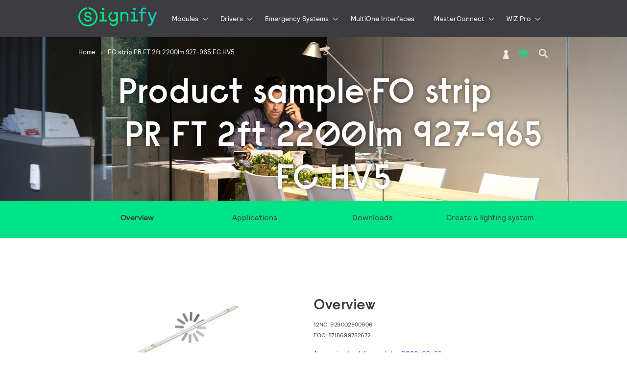

--- FILE ---
content_type: text/html; charset=UTF-8
request_url: https://www.emea.oemwebshop.signify.com/fo-strip-pr-ft-2ft-2200lm-927-965-fc-hv5.html
body_size: 11732
content:
<!doctype html>
<html lang="en">
    <head prefix="og: http://ogp.me/ns# fb: http://ogp.me/ns/fb# product: http://ogp.me/ns/product#">
        <script>
    var LOCALE = 'en\u002DUS';
    var BASE_URL = 'https\u003A\u002F\u002Fwww.emea.oemwebshop.signify.com\u002F';
    var require = {
        'baseUrl': 'https\u003A\u002F\u002Fwww.emea.oemwebshop.signify.com\u002Fstatic\u002Ffrontend\u002FExxtra\u002Foemsampleshop\u002Fen_US'
    };</script>        <meta charset="utf-8"/>
<meta name="title" content="FO strip PR FT 2ft 2200lm 927-965 FC HV5 | Signify OEM Sample Shop EMEA"/>
<meta name="description" content="FO strip PR FT 2ft 2200lm 927-965 FC HV5 "/>
<meta name="keywords" content="FO strip PR FT 2ft 2200lm 927-965 FC HV5"/>
<meta name="robots" content="INDEX,FOLLOW"/>
<meta name="viewport" content="width=device-width, initial-scale=1, maximum-scale=1.0, user-scalable=no"/>
<meta name="format-detection" content="telephone=no"/>
<title>FO strip PR FT 2ft 2200lm 927-965 FC HV5 | Signify OEM Sample Shop EMEA</title>
<link  rel="stylesheet" type="text/css"  media="all" href="https://www.emea.oemwebshop.signify.com/static/frontend/Exxtra/oemsampleshop/en_US/mage/calendar.css" />
<link  rel="stylesheet" type="text/css"  media="all" href="https://www.emea.oemwebshop.signify.com/static/frontend/Exxtra/oemsampleshop/en_US/css/styles-m.css" />
<link  rel="stylesheet" type="text/css"  media="all" href="https://www.emea.oemwebshop.signify.com/static/frontend/Exxtra/oemsampleshop/en_US/css/source/fontawesome/fontawesome.css" />
<link  rel="stylesheet" type="text/css"  media="all" href="https://www.emea.oemwebshop.signify.com/static/frontend/Exxtra/oemsampleshop/en_US/jquery/uppy/dist/uppy-custom.css" />
<link  rel="stylesheet" type="text/css"  media="all" href="https://www.emea.oemwebshop.signify.com/static/frontend/Exxtra/oemsampleshop/en_US/Amasty_HidePrice/js/fancyambox/jquery.fancyambox.min.css" />
<link  rel="stylesheet" type="text/css"  media="all" href="https://www.emea.oemwebshop.signify.com/static/frontend/Exxtra/oemsampleshop/en_US/Amasty_HidePrice/css/amhideprice.css" />
<link  rel="stylesheet" type="text/css"  media="all" href="https://www.emea.oemwebshop.signify.com/static/frontend/Exxtra/oemsampleshop/en_US/MageWorx_Downloads/attachment.css" />
<link  rel="stylesheet" type="text/css"  media="all" href="https://www.emea.oemwebshop.signify.com/static/frontend/Exxtra/oemsampleshop/en_US/mage/gallery/gallery.css" />
<link  rel="stylesheet" type="text/css"  media="all" href="https://www.emea.oemwebshop.signify.com/static/frontend/Exxtra/oemsampleshop/en_US/Amasty_HidePrice/css/amhideprice-styles.css" />
<link  rel="stylesheet" type="text/css"  media="screen and (min-width: 768px)" href="https://www.emea.oemwebshop.signify.com/static/frontend/Exxtra/oemsampleshop/en_US/css/styles-l.css" />
<link  rel="stylesheet" type="text/css"  media="print" href="https://www.emea.oemwebshop.signify.com/static/frontend/Exxtra/oemsampleshop/en_US/css/print.css" />
<script  type="text/javascript"  src="https://www.emea.oemwebshop.signify.com/static/frontend/Exxtra/oemsampleshop/en_US/requirejs/require.js"></script>
<script  type="text/javascript"  src="https://www.emea.oemwebshop.signify.com/static/frontend/Exxtra/oemsampleshop/en_US/mage/requirejs/mixins.js"></script>
<script  type="text/javascript"  src="https://www.emea.oemwebshop.signify.com/static/frontend/Exxtra/oemsampleshop/en_US/requirejs-config.js"></script>
<script  type="text/javascript"  src="//www.lighting.philips.com/assets/scripts/tms_code.js"></script>
<link  rel="canonical" href="https://www.emea.oemwebshop.signify.com/fo-strip-pr-ft-2ft-2200lm-927-965-fc-hv5.html" />
<link  rel="icon" type="image/x-icon" href="https://www.emea.oemwebshop.signify.com/media/favicon/stores/2/favicon.png" />
<link  rel="shortcut icon" type="image/x-icon" href="https://www.emea.oemwebshop.signify.com/media/favicon/stores/2/favicon.png" />
            <script type="text/x-magento-init">
        {
            "*": {
                "Magento_PageCache/js/form-key-provider": {
                    "isPaginationCacheEnabled":
                        0                }
            }
        }
    </script>
<meta name="PHILIPS.METRICS.DIVISION" content="LI">
<meta name="PHILIPS.METRICS.COUNTRY" content="nl">
<meta name="PHILIPS.METRICS.LANGUAGE" content="en">
<meta name="PHILIPS.METRICS.SECTION" content="oem_sample_webshop">
    <meta name="PHILIPS.METRICS.PAGENAME" content="">
    <meta name="PHILIPS.METRICS.EVENTS" content="prodView">
    <meta name="PHILIPS.METRICS.PRODUCTS" content="929002800906">
    <meta name="PHILIPS.METRICS.PRODUCTID" content="929002800906">

<meta property="og:type" content="product" />
<meta property="og:title"
      content="FO&#x20;strip&#x20;PR&#x20;FT&#x20;2ft&#x20;2200lm&#x20;927-965&#x20;FC&#x20;HV5" />
<meta property="og:image"
      content="https://www.emea.oemwebshop.signify.com/media/catalog/product/cache/256c4b00ac659ebb6dab8b1b3c96f0cd/f/o/fo_strip_pr_ft_2ft_2200lm_927-965_fc_hv5_bs.png" />
<meta property="og:description"
      content="" />
<meta property="og:url" content="https://www.emea.oemwebshop.signify.com/fo-strip-pr-ft-2ft-2200lm-927-965-fc-hv5.html" />
    <meta property="product:price:amount" content="0"/>
    <meta property="product:price:currency"
      content="EUR"/>
    </head>
    <body data-container="body"
          data-mage-init='{"loaderAjax": {}, "loader": { "icon": "https://www.emea.oemwebshop.signify.com/static/frontend/Exxtra/oemsampleshop/en_US/images/loader-2.gif"}}'
        id="html-body" itemtype="http://schema.org/Product" itemscope="itemscope" class="catalog-product-view product-fo-strip-pr-ft-2ft-2200lm-927-965-fc-hv5 page-layout-1column">
        
<script type="text/x-magento-init">
    {
        "*": {
            "Magento_PageBuilder/js/widget-initializer": {
                "config": {"[data-content-type=\"slider\"][data-appearance=\"default\"]":{"Magento_PageBuilder\/js\/content-type\/slider\/appearance\/default\/widget":false},"[data-content-type=\"map\"]":{"Magento_PageBuilder\/js\/content-type\/map\/appearance\/default\/widget":false},"[data-content-type=\"row\"]":{"Magento_PageBuilder\/js\/content-type\/row\/appearance\/default\/widget":false},"[data-content-type=\"tabs\"]":{"Magento_PageBuilder\/js\/content-type\/tabs\/appearance\/default\/widget":false},"[data-content-type=\"slide\"]":{"Magento_PageBuilder\/js\/content-type\/slide\/appearance\/default\/widget":{"buttonSelector":".pagebuilder-slide-button","showOverlay":"hover","dataRole":"slide"}},"[data-content-type=\"banner\"]":{"Magento_PageBuilder\/js\/content-type\/banner\/appearance\/default\/widget":{"buttonSelector":".pagebuilder-banner-button","showOverlay":"hover","dataRole":"banner"}},"[data-content-type=\"buttons\"]":{"Magento_PageBuilder\/js\/content-type\/buttons\/appearance\/inline\/widget":false},"[data-content-type=\"products\"][data-appearance=\"carousel\"]":{"Magento_PageBuilder\/js\/content-type\/products\/appearance\/carousel\/widget":false}},
                "breakpoints": {"desktop":{"label":"Desktop","stage":true,"default":true,"class":"desktop-switcher","icon":"Magento_PageBuilder::css\/images\/switcher\/switcher-desktop.svg","conditions":{"min-width":"1024px"},"options":{"products":{"default":{"slidesToShow":"5"}}}},"tablet":{"conditions":{"max-width":"1024px","min-width":"768px"},"options":{"products":{"default":{"slidesToShow":"4"},"continuous":{"slidesToShow":"3"}}}},"mobile":{"label":"Mobile","stage":true,"class":"mobile-switcher","icon":"Magento_PageBuilder::css\/images\/switcher\/switcher-mobile.svg","media":"only screen and (max-width: 768px)","conditions":{"max-width":"768px","min-width":"640px"},"options":{"products":{"default":{"slidesToShow":"3"}}}},"mobile-small":{"conditions":{"max-width":"640px"},"options":{"products":{"default":{"slidesToShow":"2"},"continuous":{"slidesToShow":"1"}}}}}            }
        }
    }
</script>

<div class="cookie-status-message" id="cookie-status">
    The store will not work correctly when cookies are disabled.</div>
<script type="text&#x2F;javascript">document.querySelector("#cookie-status").style.display = "none";</script>
<script type="text/x-magento-init">
    {
        "*": {
            "cookieStatus": {}
        }
    }
</script>

<script type="text/x-magento-init">
    {
        "*": {
            "mage/cookies": {
                "expires": null,
                "path": "\u002F",
                "domain": ".www.emea.oemwebshop.signify.com",
                "secure": true,
                "lifetime": "3600"
            }
        }
    }
</script>
    <noscript>
        <div class="message global noscript">
            <div class="content">
                <p>
                    <strong>JavaScript seems to be disabled in your browser.</strong>
                    <span>
                        For the best experience on our site, be sure to turn on Javascript in your browser.                    </span>
                </p>
            </div>
        </div>
    </noscript>

<script>
    window.cookiesConfig = window.cookiesConfig || {};
    window.cookiesConfig.secure = true;
</script><script>    require.config({
        map: {
            '*': {
                wysiwygAdapter: 'mage/adminhtml/wysiwyg/tiny_mce/tinymceAdapter'
            }
        }
    });</script><script>    require.config({
        paths: {
            googleMaps: 'https\u003A\u002F\u002Fmaps.googleapis.com\u002Fmaps\u002Fapi\u002Fjs\u003Fv\u003D3.53\u0026key\u003D'
        },
        config: {
            'Magento_PageBuilder/js/utils/map': {
                style: '',
            },
            'Magento_PageBuilder/js/content-type/map/preview': {
                apiKey: '',
                apiKeyErrorMessage: 'You\u0020must\u0020provide\u0020a\u0020valid\u0020\u003Ca\u0020href\u003D\u0027https\u003A\u002F\u002Fwww.emea.oemwebshop.signify.com\u002Fadminhtml\u002Fsystem_config\u002Fedit\u002Fsection\u002Fcms\u002F\u0023cms_pagebuilder\u0027\u0020target\u003D\u0027_blank\u0027\u003EGoogle\u0020Maps\u0020API\u0020key\u003C\u002Fa\u003E\u0020to\u0020use\u0020a\u0020map.'
            },
            'Magento_PageBuilder/js/form/element/map': {
                apiKey: '',
                apiKeyErrorMessage: 'You\u0020must\u0020provide\u0020a\u0020valid\u0020\u003Ca\u0020href\u003D\u0027https\u003A\u002F\u002Fwww.emea.oemwebshop.signify.com\u002Fadminhtml\u002Fsystem_config\u002Fedit\u002Fsection\u002Fcms\u002F\u0023cms_pagebuilder\u0027\u0020target\u003D\u0027_blank\u0027\u003EGoogle\u0020Maps\u0020API\u0020key\u003C\u002Fa\u003E\u0020to\u0020use\u0020a\u0020map.'
            },
        }
    });</script><script>
    require.config({
        shim: {
            'Magento_PageBuilder/js/utils/map': {
                deps: ['googleMaps']
            }
        }
    });</script>
<div class="page-wrapper"><header class="page-header">
<div class="backdrop">
    <div class="shadow"></div>
        <img style="background: url('https://www.emea.oemwebshop.signify.com/static/frontend/Exxtra/oemsampleshop/en_US/images/backdrop.jpg')" />
    </div>
<div class="header-top"><div class="header content"><span data-action="toggle-nav" class="action nav-toggle"><span>Toggle Nav</span></span>
<div class="logo-wrapper">
    <a
        class="logo"
        href="https://www.emea.oemwebshop.signify.com/"
        title="Signify&#x20;OEM&#x20;Samples&#x20;webshop"
        aria-label="store logo">
        <img src="https://www.emea.oemwebshop.signify.com/media/logo/stores/2/Signify_logo.svg_1_.png"
             title="Signify&#x20;OEM&#x20;Samples&#x20;webshop"
             alt="Signify&#x20;OEM&#x20;Samples&#x20;webshop"
                                />
    </a>
</div>
    <div class="sections nav-sections">
                <div class="section-items nav-sections-items"
             data-mage-init='{"tabs":{"openedState":"active"}}'>
                                            <div class="section-item-title nav-sections-item-title"
                     data-role="collapsible">
                    <a class="nav-sections-item-switch"
                       data-toggle="switch" href="#store.menu">
                        Menu                    </a>
                </div>
                <div class="section-item-content nav-sections-item-content"
                     id="store.menu"
                     data-role="content">
                    
<nav class="navigation" role="navigation">
	<div class="border">
	    <ul data-mage-init='{"menu":{"responsive":true, "expanded":"false", "position":{"my":"left top","at":"left bottom"}}}'>
	        <li  class="level0 nav-1 category-item first level-top parent"><a href="https://www.emea.oemwebshop.signify.com/modules.html"  class="level-top topmenu-oem"  data-menuname="modules"><span>Modules</span></a><ul class="level0 submenu"><li  class="level1 nav-1-1 category-item first"><a href="https://www.emea.oemwebshop.signify.com/modules/down-and-spotlighting.html"  class="topmenu-oem" data-menuname="modules:downlight_modules"><span>Downlight Modules</span></a></li><li  class="level1 nav-1-2 category-item"><a href="https://www.emea.oemwebshop.signify.com/modules/slm.html"  class="topmenu-oem" data-menuname="modules:spotlight_modules"><span>Spotlight Modules</span></a></li><li  class="level1 nav-1-3 category-item"><a href="https://www.emea.oemwebshop.signify.com/modules/linear-lighting.html"  class="topmenu-oem" data-menuname="modules:linear_modules"><span>Linear Modules</span></a></li><li  class="level1 nav-1-4 category-item"><a href="https://www.emea.oemwebshop.signify.com/modules/outdoor-lighting.html"  class="topmenu-oem" data-menuname="modules:outdoor_modules"><span>Outdoor Modules</span></a></li><li  class="level1 nav-1-5 category-item"><a href="https://www.emea.oemwebshop.signify.com/modules/rdl.html"  class="topmenu-oem" data-menuname="modules:rdl"><span>RDL</span></a></li><li  class="level1 nav-1-6 category-item"><a href="https://www.emea.oemwebshop.signify.com/modules/fortimo-ledflex.html"  class="topmenu-oem" data-menuname="modules:fortimo_ledflex"><span>Fortimo LEDFlex</span></a></li><li  class="level1 nav-1-7 category-item last"><a href="https://www.emea.oemwebshop.signify.com/modules/luminaire-modules.html"  class="topmenu-oem" data-menuname="modules:luminaire_modules"><span>Luminaire Modules</span></a></li></ul></li><li  class="level0 nav-2 category-item level-top parent"><a href="https://www.emea.oemwebshop.signify.com/drivers.html"  class="level-top topmenu-oem"  data-menuname="drivers"><span>Drivers</span></a><ul class="level0 submenu"><li  class="level1 nav-2-1 category-item first"><a href="https://www.emea.oemwebshop.signify.com/drivers/indoor-spot-drivers.html"  class="topmenu-oem" data-menuname="drivers:indoor_spot_drivers"><span>Indoor spot drivers</span></a></li><li  class="level1 nav-2-2 category-item"><a href="https://www.emea.oemwebshop.signify.com/drivers/indoor-linear-drivers.html"  class="topmenu-oem" data-menuname="drivers:indoor_linear_drivers"><span>Indoor Linear Drivers</span></a></li><li  class="level1 nav-2-3 category-item"><a href="https://www.emea.oemwebshop.signify.com/drivers/outdoor-drivers.html"  class="topmenu-oem" data-menuname="drivers:outdoor_drivers"><span>Outdoor drivers</span></a></li><li  class="level1 nav-2-4 category-item"><a href="https://www.emea.oemwebshop.signify.com/drivers/cv-drivers.html"  class="topmenu-oem" data-menuname="drivers:constant_voltage_drivers"><span>Constant Voltage Drivers</span></a></li><li  class="level1 nav-2-5 category-item"><a href="https://www.emea.oemwebshop.signify.com/drivers/high-bay-drivers.html"  class="topmenu-oem" data-menuname="drivers:high_bay_drivers"><span>High Bay drivers</span></a></li><li  class="level1 nav-2-6 category-item"><a href="https://www.emea.oemwebshop.signify.com/drivers/driver-accessories.html"  class="topmenu-oem" data-menuname="drivers:driver_accessories"><span>Driver Accessories</span></a></li><li  class="level1 nav-2-7 category-item last"><a href="https://www.emea.oemwebshop.signify.com/drivers/xitanium-non-isolated-ledset-iset.html"  class="topmenu-oem" data-menuname="drivers:xitanium_non-isolated_ledset/iset"><span>Xitanium non-Isolated LEDSet/ISet</span></a></li></ul></li><li  class="level0 nav-3 category-item level-top parent"><a href="https://www.emea.oemwebshop.signify.com/emergency.html"  class="level-top topmenu-oem"  data-menuname="emergency_systems"><span>Emergency Systems</span></a><ul class="level0 submenu"><li  class="level1 nav-3-1 category-item first"><a href="https://www.emea.oemwebshop.signify.com/emergency/trustsight-g3-hv.html"  class="topmenu-oem" data-menuname="emergency_systems:trustsight_g3_hv"><span>TrustSight G3 HV</span></a></li><li  class="level1 nav-3-2 category-item"><a href="https://www.emea.oemwebshop.signify.com/emergency/trustsight-g3-lv.html"  class="topmenu-oem" data-menuname="emergency_systems:trustsight_g3_lv"><span>TrustSight G3 LV</span></a></li><li  class="level1 nav-3-3 category-item last"><a href="https://www.emea.oemwebshop.signify.com/emergency/trustsight-g3.html"  class="topmenu-oem" data-menuname="emergency_systems:trustsight_g3+"><span>TrustSight G3+</span></a></li></ul></li><li  class="level0 nav-4 category-item level-top"><a href="https://www.emea.oemwebshop.signify.com/multione-interfaces.html"  class="level-top topmenu-oem"  data-menuname="multione_interfaces"><span>MultiOne Interfaces</span></a></li><li  class="level0 nav-5 category-item level-top parent"><a href="https://www.emea.oemwebshop.signify.com/masterconnect.html"  class="level-top topmenu-oem"  data-menuname="masterconnect"><span>MasterConnect</span></a><ul class="level0 submenu"><li  class="level1 nav-5-1 category-item first"><a href="https://www.emea.oemwebshop.signify.com/masterconnect/mc-sensors.html"  class="topmenu-oem" data-menuname="masterconnect:mc_sensors"><span>MC Sensors</span></a></li><li  class="level1 nav-5-2 category-item"><a href="https://www.emea.oemwebshop.signify.com/masterconnect/mc-nodes.html"  class="topmenu-oem" data-menuname="masterconnect:mc_nodes"><span>MC Nodes</span></a></li><li  class="level1 nav-5-3 category-item"><a href="https://www.emea.oemwebshop.signify.com/masterconnect/mc-switches.html"  class="topmenu-oem" data-menuname="masterconnect:mc_switches"><span>MC Switches</span></a></li><li  class="level1 nav-5-4 category-item last"><a href="https://www.emea.oemwebshop.signify.com/masterconnect/mc-accessories.html"  class="topmenu-oem" data-menuname="masterconnect:mc_accessories"><span>MC Accessories</span></a></li></ul></li><li  class="level0 nav-6 category-item last level-top parent"><a href="https://www.emea.oemwebshop.signify.com/wiz-pro.html"  class="level-top topmenu-oem"  data-menuname="wiz_pro"><span>WiZ Pro</span></a><ul class="level0 submenu"><li  class="level1 nav-6-1 category-item first"><a href="https://www.emea.oemwebshop.signify.com/wiz-pro/light-sources.html"  class="topmenu-oem" data-menuname="wiz_pro:light_sources"><span>Light Sources</span></a></li><li  class="level1 nav-6-2 category-item"><a href="https://www.emea.oemwebshop.signify.com/wiz-pro/drivers.html"  class="topmenu-oem" data-menuname="wiz_pro:drivers"><span>Drivers</span></a></li><li  class="level1 nav-6-3 category-item"><a href="https://www.emea.oemwebshop.signify.com/wiz-pro/accessories.html"  class="topmenu-oem" data-menuname="wiz_pro:accessories"><span>Accessories</span></a></li><li  class="level1 nav-6-4 category-item last"><a href="https://www.emea.oemwebshop.signify.com/wiz-pro/test.html"  class="topmenu-oem" data-menuname="wiz_pro:bridge_boxes"><span>Bridge Boxes</span></a></li></ul></li>	    </ul>
	    <div class="quicklinks"><div class="block block-search js-nav-search">
    <div class="block block-title"><strong>Search</strong></div>
    <div class="block block-content">
        <form class="form minisearch" id="search_mini_form" action="https://www.emea.oemwebshop.signify.com/catalogsearch/result/" method="get">
            <div class="field search">
                <label class="label" for="search" data-role="minisearch-label">
                    <span>Search</span>
                </label>
                <div class="control">
                    <input id="search"
                           data-mage-init='{"quickSearch":{
                                "formSelector":"#search_mini_form",
                                "url":"https://www.emea.oemwebshop.signify.com/search/ajax/suggest/",
                                "destinationSelector":"#search_autocomplete"}
                           }'
                           type="text"
                           name="q"
                           value=""
                           placeholder="Search by Title, 12NC, EOC.."
                           class="input-text"
                           maxlength="128"
                           role="combobox"
                           aria-haspopup="false"
                           aria-autocomplete="both"
                           autocomplete="off"/>
                    <div id="search_autocomplete" class="search-autocomplete"></div>
                    <div class="nested">
    <a class="action advanced" href="https://www.emea.oemwebshop.signify.com/catalogsearch/advanced/" data-action="advanced-search">
        Advanced Search    </a>
</div>
                </div>
            </div>
            <div class="actions">
                <button type="submit"
                        title="Search"
                        class="action search">
                    <span>Search</span>
                </button>
            </div>
        </form>
    </div>
</div>


<script type="text/x-magento-init">
{
    ".js-nav-search": {
        "navsearch": {}
    }
}
</script>



<div data-block="minicart" class="minicart-wrapper">
    <a class="action showcart" href="https://www.emea.oemwebshop.signify.com/checkout/cart/">
        <span class="text">My Cart</span>
    </a>
    <script>
        window.checkout = {"shoppingCartUrl":"https:\/\/www.emea.oemwebshop.signify.com\/checkout\/cart\/","checkoutUrl":"https:\/\/www.emea.oemwebshop.signify.com\/checkout\/","updateItemQtyUrl":"https:\/\/www.emea.oemwebshop.signify.com\/checkout\/sidebar\/updateItemQty\/","removeItemUrl":"https:\/\/www.emea.oemwebshop.signify.com\/checkout\/sidebar\/removeItem\/","imageTemplate":"Magento_Catalog\/product\/image_with_borders","baseUrl":"https:\/\/www.emea.oemwebshop.signify.com\/","minicartMaxItemsVisible":5,"websiteId":"2","maxItemsToDisplay":10,"storeId":"2","storeGroupId":"2","customerLoginUrl":"https:\/\/www.emea.oemwebshop.signify.com\/customer\/account\/login\/referer\/aHR0cHM6Ly93d3cuZW1lYS5vZW13ZWJzaG9wLnNpZ25pZnkuY29tL2ZvcnRpbW8tc2xtLWMtOTI1LWZ3dy0xMjA1LWwxMy0yMDI0ZzgtaGUuaHRtbA~~\/","isRedirectRequired":false,"autocomplete":"off","captcha":{"user_login":{"isCaseSensitive":false,"imageHeight":50,"imageSrc":"","refreshUrl":"https:\/\/www.emea.oemwebshop.signify.com\/captcha\/refresh\/","isRequired":false,"timestamp":1769441477}}};
    </script>
    <script type="text/x-magento-init">
    {
        "*": {
            "Magento_Ui/js/block-loader": "https://www.emea.oemwebshop.signify.com/static/frontend/Exxtra/oemsampleshop/en_US/images/loader-1.gif"
        }
    }
    </script>
</div>


<div class="p-quicklinks">
	<a href="/customer/account" id="my-account-nav"><i class="p-icon-myphilips"></i></a>
</div>

</div>	</div>
</nav>
                </div>
                                            <div class="section-item-title nav-sections-item-title"
                     data-role="collapsible">
                    <a class="nav-sections-item-switch"
                       data-toggle="switch" href="#store.links">
                        Account                    </a>
                </div>
                <div class="section-item-content nav-sections-item-content"
                     id="store.links"
                     data-role="content">
                    <!-- Account links -->                </div>
                                    </div>
    </div>
</div></div><div class="header content"><div class="breadcrumbs"></div>
<script type="text/x-magento-init">
    {
        ".breadcrumbs": {
            "breadcrumbs": {"categoryUrlSuffix":".html","useCategoryPathInUrl":0,"product":"FO strip PR FT 2ft 2200lm 927-965 FC HV5"}        }
    }
</script>
<div class="page-title-wrapper product prefixed">
    <h1 class="page-title"
                >
                    <span class="prefix">
                Product sample            </span>
                <span class="base" data-ui-id="page-title-wrapper" itemprop="name">FO strip PR FT 2ft 2200lm 927-965 FC HV5</span>            </h1>
    </div>
<div class="page messages"><div data-placeholder="messages"></div>
<div data-bind="scope: 'messages'">
    <!-- ko if: cookieMessagesObservable() && cookieMessagesObservable().length > 0 -->
    <div aria-atomic="true" role="alert" class="messages" data-bind="foreach: {
        data: cookieMessagesObservable(), as: 'message'
    }">
        <div data-bind="attr: {
            class: 'message-' + message.type + ' ' + message.type + ' message',
            'data-ui-id': 'message-' + message.type
        }">
            <div data-bind="html: $parent.prepareMessageForHtml(message.text)"></div>
        </div>
    </div>
    <!-- /ko -->

    <div aria-atomic="true" role="alert" class="messages" data-bind="foreach: {
        data: messages().messages, as: 'message'
    }, afterRender: purgeMessages">
        <div data-bind="attr: {
            class: 'message-' + message.type + ' ' + message.type + ' message',
            'data-ui-id': 'message-' + message.type
        }">
            <div data-bind="html: $parent.prepareMessageForHtml(message.text)"></div>
        </div>
    </div>
</div>

<script type="text/x-magento-init">
    {
        "*": {
            "Magento_Ui/js/core/app": {
                "components": {
                        "messages": {
                            "component": "Magento_Theme/js/view/messages"
                        }
                    }
                }
            }
    }
</script>
</div></div></header><div id="overview-link"class="tabs">
	<ul>
		<li><a class="js-scroll active product-detail-button" data-menuname="overview" href="#overview-link">Overview</a></li>
		<li>
			<span class="tabs-mobile-unfold p-icon-down js-mobile-unfold "></span>
			<a class="js-scroll product-detail-button" data-menuname="applications" href="#applications-link">Applications</a>
			<ul class="tabs-mobile">
				<li><a class="js-scroll product-detail-button" data-menuname="downloads" href="#downloads-link">Downloads</a></li>
				<li><a class="js-scroll product-detail-button" data-menuname="create_a_lighting_system" href="#tool-link">Create a lighting system</a></li>
			</ul>

		</li>
		<li class="tabs-desktop"><a class="js-scroll product-detail-button" data-menuname="downloads" href="#downloads-link">Downloads</a></li>
		<li class="tabs-desktop"><a class="js-scroll product-detail-button" data-menuname="create_a_lighting_system" href="#tool-link">Create a lighting system</a></li>
	</ul>
</div>

<script type="text/x-magento-init">
{
    ".tabs": {
        "oem-tabs": {}
    }
}
</script> <main id="maincontent" class="page-main"><a id="contentarea" tabindex="-1"></a>
<div class="columns"><div class="column main"><input name="form_key" type="hidden" value="Y7JqRzfOX8AO0wix" /><div id="authenticationPopup" data-bind="scope:'authenticationPopup', style: {display: 'none'}">
        <script>window.authenticationPopup = {"autocomplete":"off","customerRegisterUrl":"https:\/\/www.emea.oemwebshop.signify.com\/customer\/account\/create\/","customerForgotPasswordUrl":"https:\/\/www.emea.oemwebshop.signify.com\/customer\/account\/forgotpassword\/","baseUrl":"https:\/\/www.emea.oemwebshop.signify.com\/","customerLoginUrl":"https:\/\/www.emea.oemwebshop.signify.com\/customer\/ajax\/login\/"}</script>    <!-- ko template: getTemplate() --><!-- /ko -->
        <script type="text/x-magento-init">
        {
            "#authenticationPopup": {
                "Magento_Ui/js/core/app": {"components":{"authenticationPopup":{"component":"Magento_Customer\/js\/view\/authentication-popup","children":{"messages":{"component":"Magento_Ui\/js\/view\/messages","displayArea":"messages"},"captcha":{"component":"Magento_Captcha\/js\/view\/checkout\/loginCaptcha","displayArea":"additional-login-form-fields","formId":"user_login","configSource":"checkout"}}}}}            },
            "*": {
                "Magento_Ui/js/block-loader": "https\u003A\u002F\u002Fwww.emea.oemwebshop.signify.com\u002Fstatic\u002Ffrontend\u002FExxtra\u002Foemsampleshop\u002Fen_US\u002Fimages\u002Floader\u002D1.gif"
                            }
        }
    </script>
</div>
<script type="text/x-magento-init">
    {
        "*": {
            "Magento_Customer/js/section-config": {
                "sections": {"stores\/store\/switch":["*"],"stores\/store\/switchrequest":["*"],"directory\/currency\/switch":["*"],"*":["messages"],"customer\/account\/logout":["*","recently_viewed_product","recently_compared_product","persistent"],"customer\/account\/loginpost":["*"],"customer\/account\/createpost":["*"],"customer\/account\/editpost":["*"],"customer\/ajax\/login":["checkout-data","cart","captcha"],"catalog\/product_compare\/add":["compare-products"],"catalog\/product_compare\/remove":["compare-products"],"catalog\/product_compare\/clear":["compare-products"],"sales\/guest\/reorder":["cart"],"sales\/order\/reorder":["cart"],"checkout\/cart\/add":["cart","directory-data","multisafepay-payment-request"],"checkout\/cart\/delete":["cart","multisafepay-payment-request"],"checkout\/cart\/updatepost":["cart","multisafepay-payment-request"],"checkout\/cart\/updateitemoptions":["cart","multisafepay-payment-request"],"checkout\/cart\/couponpost":["cart","multisafepay-payment-request"],"checkout\/cart\/estimatepost":["cart","multisafepay-payment-request"],"checkout\/cart\/estimateupdatepost":["cart","multisafepay-payment-request"],"checkout\/onepage\/saveorder":["cart","checkout-data","last-ordered-items","multisafepay-payment-request"],"checkout\/sidebar\/removeitem":["cart","multisafepay-payment-request"],"checkout\/sidebar\/updateitemqty":["cart","multisafepay-payment-request"],"rest\/*\/v1\/carts\/*\/payment-information":["cart","last-ordered-items","captcha","instant-purchase","multisafepay-payment-request"],"rest\/*\/v1\/guest-carts\/*\/payment-information":["cart","captcha","multisafepay-payment-request"],"rest\/*\/v1\/guest-carts\/*\/selected-payment-method":["cart","checkout-data","multisafepay-payment-request"],"rest\/*\/v1\/carts\/*\/selected-payment-method":["cart","checkout-data","instant-purchase","multisafepay-payment-request"],"customer\/address\/*":["instant-purchase"],"customer\/account\/*":["instant-purchase"],"vault\/cards\/deleteaction":["instant-purchase"],"multishipping\/checkout\/overviewpost":["cart"],"paypal\/express\/placeorder":["cart","checkout-data"],"paypal\/payflowexpress\/placeorder":["cart","checkout-data"],"paypal\/express\/onauthorization":["cart","checkout-data"],"persistent\/index\/unsetcookie":["persistent"],"review\/product\/post":["review"],"paymentservicespaypal\/smartbuttons\/placeorder":["cart","checkout-data"],"paymentservicespaypal\/smartbuttons\/cancel":["cart","checkout-data"],"wishlist\/index\/add":["wishlist"],"wishlist\/index\/remove":["wishlist"],"wishlist\/index\/updateitemoptions":["wishlist"],"wishlist\/index\/update":["wishlist"],"wishlist\/index\/cart":["wishlist","cart"],"wishlist\/index\/fromcart":["wishlist","cart"],"wishlist\/index\/allcart":["wishlist","cart"],"wishlist\/shared\/allcart":["wishlist","cart"],"wishlist\/shared\/cart":["cart"],"euvat\/vatnumber\/validation":["cart","checkout-data"],"rest\/*\/v1\/guest-carts\/*\/shipping-information":["multisafepay-payment-request"],"rest\/*\/v1\/carts\/*\/shipping-information":["multisafepay-payment-request"],"rest\/*\/v1\/guest-carts\/*\/set-payment-information":["multisafepay-payment-request"],"rest\/*\/v1\/carts\/*\/set-payment-information":["multisafepay-payment-request"],"rest\/*\/v1\/guest-carts\/*\/totals":["multisafepay-payment-request"],"rest\/*\/v1\/carts\/*\/totals":["multisafepay-payment-request"]},
                "clientSideSections": ["checkout-data","cart-data"],
                "baseUrls": ["https:\/\/www.emea.oemwebshop.signify.com\/"],
                "sectionNames": ["messages","customer","compare-products","last-ordered-items","cart","directory-data","captcha","instant-purchase","loggedAsCustomer","persistent","review","payments","wishlist","multisafepay-payment-request","recently_viewed_product","recently_compared_product","product_data_storage","paypal-billing-agreement"]            }
        }
    }
</script>
<script type="text/x-magento-init">
    {
        "*": {
            "Magento_Customer/js/customer-data": {
                "sectionLoadUrl": "https\u003A\u002F\u002Fwww.emea.oemwebshop.signify.com\u002Fcustomer\u002Fsection\u002Fload\u002F",
                "expirableSectionLifetime": 60,
                "expirableSectionNames": ["cart","persistent"],
                "cookieLifeTime": "3600",
                "cookieDomain": "",
                "updateSessionUrl": "https\u003A\u002F\u002Fwww.emea.oemwebshop.signify.com\u002Fcustomer\u002Faccount\u002FupdateSession\u002F",
                "isLoggedIn": ""
            }
        }
    }
</script>
<script type="text/x-magento-init">
    {
        "*": {
            "Magento_Customer/js/invalidation-processor": {
                "invalidationRules": {
                    "website-rule": {
                        "Magento_Customer/js/invalidation-rules/website-rule": {
                            "scopeConfig": {
                                "websiteId": "2"
                            }
                        }
                    }
                }
            }
        }
    }
</script>
<script type="text/x-magento-init">
    {
        "body": {
            "pageCache": {"url":"https:\/\/www.emea.oemwebshop.signify.com\/page_cache\/block\/render\/id\/1821\/","handles":["default","catalog_product_view","catalog_product_view_type_simple","catalog_product_view_id_1821","catalog_product_view_sku_929002800906"],"originalRequest":{"route":"catalog","controller":"product","action":"view","uri":"\/fo-strip-pr-ft-2ft-2200lm-927-965-fc-hv5.html"},"versionCookieName":"private_content_version"}        }
    }
</script>
<div class="product media"><a id="gallery-prev-area" tabindex="-1"></a>
<div class="action-skip-wrapper"><a class="action skip gallery-next-area"
   href="#gallery-next-area">
    <span>
        Skip to the end of the images gallery    </span>
</a>
</div>
<div class="gallery-placeholder _block-content-loading" data-gallery-role="gallery-placeholder">
    <img
        alt="main product photo"
        class="gallery-placeholder__image"
        src="https://www.emea.oemwebshop.signify.com/media/catalog/product/cache/dce356f94e15adbdbce812edea6c9498/f/o/fo_strip_pr_ft_2ft_2200lm_927-965_fc_hv5_bs.png"
    />
</div>

<script type="text/x-magento-init">
    {
        "[data-gallery-role=gallery-placeholder]": {
            "mage/gallery/gallery": {
                "mixins":["magnifier/magnify"],
                "magnifierOpts": {"fullscreenzoom":"5","top":"0","left":"0","width":"600","height":"600","eventType":"hover","enabled":true,"right":"0","bottom":"0"},
                "data": [{"thumb":"https:\/\/www.emea.oemwebshop.signify.com\/media\/catalog\/product\/cache\/15c3358ab8e74b4682dddd05cfeddd79\/f\/o\/fo_strip_pr_ft_2ft_2200lm_927-965_fc_hv5_bs.png","img":"https:\/\/www.emea.oemwebshop.signify.com\/media\/catalog\/product\/cache\/dce356f94e15adbdbce812edea6c9498\/f\/o\/fo_strip_pr_ft_2ft_2200lm_927-965_fc_hv5_bs.png","full":"https:\/\/www.emea.oemwebshop.signify.com\/media\/catalog\/product\/cache\/365bdb4c4fd79af9d42fd75f255209e6\/f\/o\/fo_strip_pr_ft_2ft_2200lm_927-965_fc_hv5_bs.png","caption":"FO strip PR FT 2ft 2200lm 927-965 FC HV5","position":"1","isMain":true,"type":"image","videoUrl":null}],
                "options": {"nav":"thumbs","loop":true,"keyboard":true,"arrows":true,"allowfullscreen":true,"showCaption":false,"width":250,"thumbwidth":142,"thumbheight":79,"height":250,"transitionduration":500,"transition":"slide","navarrows":true,"navtype":"thumbs","navdir":"horizontal"},
                "fullscreen": {"nav":"thumbs","loop":true,"navdir":"horizontal","navarrows":false,"navtype":"slides","arrows":false,"showCaption":false,"transitionduration":500,"transition":"dissolve","keyboard":true},
                 "breakpoints": {"mobile":{"conditions":{"max-width":"699px"},"options":{"options":{"nav":"dots"}}}}            }
        }
    }
</script>
<script type="text/x-magento-init">
    {
        "[data-gallery-role=gallery-placeholder]": {
            "Magento_ProductVideo/js/fotorama-add-video-events": {
                "videoData": [{"mediaType":"image","videoUrl":null,"isBase":true}],
                "videoSettings": [{"playIfBase":"0","showRelated":"0","videoAutoRestart":"0"}],
                "optionsVideoData": []            }
        }
    }
</script>
<div class="action-skip-wrapper"><a class="action skip gallery-prev-area"
   href="#gallery-prev-area">
    <span>
        Skip to the beginning of the images gallery    </span>
</a>
</div><a id="gallery-next-area" tabindex="-1"></a>
</div><div class="product-info-main"><div class="p_heading_h2">Overview</div>
<div>
<div class="product attibute sku">
    <span class="type">12NC:</span>    <span class="value" itemprop="sku">929002800906</span>
</div>

<div class="product attibute eoc">
    <span class="type">EOC:</span>    <span class="value" itemprop="eoc">8718699782672</span>
</div>
</div><div class="product-info-stock-sku">

            <div class="stock available" title="Availability">
            <span>
                                    Approximate delivery date: 2026-02-01                            </span>
        </div>
    </div><div class="product-info-price">Product sample price:<div class="price-final_price" data-product-id="1821"></div><span data-role="amhideprice-hide-button"  id="amhideprice-product-id-1821-5036" style="display: none !important;"></span>
             <script>
                require([
                    "jquery",
                     "Amasty_HidePrice/js/amhideprice"
                ], function ($, amhideprice) {
                    $( document ).ready(function() {
                        $("#amhideprice-product-id-1821-5036").amhideprice({"parent":"button.tocart, .product-item-actions","button":"form[data-role=\"tocart-form\"] button, button.tocart","html":"<a href=\"https:\/\/www.emea.oemwebshop.signify.com\/customer\/account\/login\/referer\/aHR0cHM6Ly93d3cuZW1lYS5vZW13ZWJzaG9wLnNpZ25pZnkuY29tL2ZvLXN0cmlwLXByLWZ0LTJmdC0yMjAwbG0tOTI3LTk2NS1mYy1odjUuaHRtbA~~\/\" class=\"amasty-hide-price-button\"  style=\"background: #eeeeee;\r\n                    border: 1px solid #cccccc;\r\n                    color: #333333;\r\n                    cursor: pointer;\r\n                    display: inline-block;\r\n                    padding: 7px 15px;\r\n                    margin-right: 15px;\r\n                    font-size: 1.4rem;\r\n                    line-height: 1.6rem;\r\n                \"><span>Login for price<\/span><\/a>","hide_compare":"1","hide_wishlist":"1","hide_addtocart":"2","hide_price":"1","product_id":"1821"});
                    });
                });
            </script></div>

<div class="product-add-form">
    <form data-product-sku="929002800906"
          action="https://www.emea.oemwebshop.signify.com/checkout/cart/add/uenc/aHR0cHM6Ly93d3cuZW1lYS5vZW13ZWJzaG9wLnNpZ25pZnkuY29tL2ZvLXN0cmlwLXByLWZ0LTJmdC0yMjAwbG0tOTI3LTk2NS1mYy1odjUuaHRtbA~~/product/1821/" method="post"
          id="product_addtocart_form">
        <input type="hidden" name="product" value="1821" />
        <input type="hidden" name="selected_configurable_option" value="" />
        <input type="hidden" name="related_product" id="related-products-field" value="" />
        <input type="hidden" name="item"  value="1821" />
        <input name="form_key" type="hidden" value="Y7JqRzfOX8AO0wix" />                            <a href="https://www.emea.oemwebshop.signify.com/customer/account/login/referer/aHR0cHM6Ly93d3cuZW1lYS5vZW13ZWJzaG9wLnNpZ25pZnkuY29tL2ZvLXN0cmlwLXByLWZ0LTJmdC0yMjAwbG0tOTI3LTk2NS1mYy1odjUuaHRtbA~~/" class="amasty-hide-price-button"  style="background: #eeeeee;
                    border: 1px solid #cccccc;
                    color: #333333;
                    cursor: pointer;
                    display: inline-block;
                    padding: 7px 15px;
                    margin-right: 15px;
                    font-size: 1.4rem;
                    line-height: 1.6rem;
                "><span>Login for price</span></a>        
                    </form>
</div>

<script type="text/x-magento-init">
    {
        "[data-role=priceBox][data-price-box=product-id-1821]": {
            "priceBox": {
                "priceConfig":  {"productId":"1821","priceFormat":{"pattern":"\u20ac%s","precision":2,"requiredPrecision":2,"decimalSymbol":".","groupSymbol":",","groupLength":3,"integerRequired":false},"tierPrices":[]}            }
        }
    }
</script>
<div class="product-social-links">
<div class="product-addto-links" data-role="add-to-links">
        <!--Removed compare link-->
</div>
<script type="text/x-magento-init">
    {
        "body": {
            "addToWishlist": {"productType":"simple"}        }
    }
</script>
</div></div><script type="text/x-magento-init">
    {
        "body": {
            "requireCookie": {"noCookieUrl":"https:\/\/www.emea.oemwebshop.signify.com\/cookie\/index\/noCookies\/","triggers":[".action.towishlist"],"isRedirectCmsPage":true}        }
    }
</script>
<script type="text/x-magento-init">
    {
        "*": {
                "Magento_Catalog/js/product/view/provider": {
                    "data": {"items":{"1821":{"add_to_cart_button":{"post_data":"{\"action\":\"https:\\\/\\\/www.emea.oemwebshop.signify.com\\\/checkout\\\/cart\\\/add\\\/uenc\\\/%25uenc%25\\\/product\\\/1821\\\/\",\"data\":{\"product\":\"1821\",\"uenc\":\"%uenc%\"}}","url":"https:\/\/www.emea.oemwebshop.signify.com\/checkout\/cart\/add\/uenc\/%25uenc%25\/product\/1821\/","required_options":false},"add_to_compare_button":{"post_data":null,"url":"{\"action\":\"https:\\\/\\\/www.emea.oemwebshop.signify.com\\\/catalog\\\/product_compare\\\/add\\\/\",\"data\":{\"product\":\"1821\",\"uenc\":\"aHR0cHM6Ly93d3cuZW1lYS5vZW13ZWJzaG9wLnNpZ25pZnkuY29tL2ZvLXN0cmlwLXByLWZ0LTJmdC0yMjAwbG0tOTI3LTk2NS1mYy1odjUuaHRtbA~~\"}}","required_options":null},"price_info":{"final_price":0,"max_price":0,"max_regular_price":0,"minimal_regular_price":0,"special_price":null,"minimal_price":0,"regular_price":0,"formatted_prices":{"final_price":"<span class=\"price\">\u20ac0.00<\/span>","max_price":"<span class=\"price\">\u20ac0.00<\/span>","minimal_price":"<span class=\"price\">\u20ac0.00<\/span>","max_regular_price":"<span class=\"price\">\u20ac0.00<\/span>","minimal_regular_price":null,"special_price":null,"regular_price":"<span class=\"price\">\u20ac0.00<\/span>"},"extension_attributes":{"msrp":{"msrp_price":"<span class=\"price\">\u20ac0.00<\/span>","is_applicable":"","is_shown_price_on_gesture":"","msrp_message":"","explanation_message":"Our price is lower than the manufacturer&#039;s &quot;minimum advertised price.&quot; As a result, we cannot show you the price in catalog or the product page. <br><br> You have no obligation to purchase the product once you know the price. You can simply remove the item from your cart."},"tax_adjustments":{"final_price":0,"max_price":0,"max_regular_price":0,"minimal_regular_price":0,"special_price":0,"minimal_price":0,"regular_price":0,"formatted_prices":{"final_price":"<span class=\"price\">\u20ac0.00<\/span>","max_price":"<span class=\"price\">\u20ac0.00<\/span>","minimal_price":"<span class=\"price\">\u20ac0.00<\/span>","max_regular_price":"<span class=\"price\">\u20ac0.00<\/span>","minimal_regular_price":null,"special_price":"<span class=\"price\">\u20ac0.00<\/span>","regular_price":"<span class=\"price\">\u20ac0.00<\/span>"}},"weee_attributes":[],"weee_adjustment":"<span class=\"price\">\u20ac0.00<\/span>"}},"images":[{"url":"https:\/\/www.emea.oemwebshop.signify.com\/media\/catalog\/product\/cache\/8cbd661276f73609ff7b83c83e1860c6\/f\/o\/fo_strip_pr_ft_2ft_2200lm_927-965_fc_hv5_bs.png","code":"recently_viewed_products_grid_content_widget","height":300,"width":300,"label":"FO strip PR FT 2ft 2200lm 927-965 FC HV5","resized_width":300,"resized_height":300},{"url":"https:\/\/www.emea.oemwebshop.signify.com\/media\/catalog\/product\/cache\/da81e12c44399ec2cccf3b2b30460127\/f\/o\/fo_strip_pr_ft_2ft_2200lm_927-965_fc_hv5_bs.png","code":"recently_viewed_products_list_content_widget","height":340,"width":340,"label":"FO strip PR FT 2ft 2200lm 927-965 FC HV5","resized_width":340,"resized_height":340},{"url":"https:\/\/www.emea.oemwebshop.signify.com\/media\/catalog\/product\/cache\/1b46172e984968d9de155a04db664f06\/f\/o\/fo_strip_pr_ft_2ft_2200lm_927-965_fc_hv5_bs.png","code":"recently_viewed_products_images_names_widget","height":90,"width":90,"label":"FO strip PR FT 2ft 2200lm 927-965 FC HV5","resized_width":90,"resized_height":90},{"url":"https:\/\/www.emea.oemwebshop.signify.com\/media\/catalog\/product\/cache\/8cbd661276f73609ff7b83c83e1860c6\/f\/o\/fo_strip_pr_ft_2ft_2200lm_927-965_fc_hv5_bs.png","code":"recently_compared_products_grid_content_widget","height":300,"width":300,"label":"FO strip PR FT 2ft 2200lm 927-965 FC HV5","resized_width":300,"resized_height":300},{"url":"https:\/\/www.emea.oemwebshop.signify.com\/media\/catalog\/product\/cache\/da81e12c44399ec2cccf3b2b30460127\/f\/o\/fo_strip_pr_ft_2ft_2200lm_927-965_fc_hv5_bs.png","code":"recently_compared_products_list_content_widget","height":340,"width":340,"label":"FO strip PR FT 2ft 2200lm 927-965 FC HV5","resized_width":340,"resized_height":340},{"url":"https:\/\/www.emea.oemwebshop.signify.com\/media\/catalog\/product\/cache\/1b46172e984968d9de155a04db664f06\/f\/o\/fo_strip_pr_ft_2ft_2200lm_927-965_fc_hv5_bs.png","code":"recently_compared_products_images_names_widget","height":90,"width":90,"label":"FO strip PR FT 2ft 2200lm 927-965 FC HV5","resized_width":90,"resized_height":90}],"url":"https:\/\/www.emea.oemwebshop.signify.com\/fo-strip-pr-ft-2ft-2200lm-927-965-fc-hv5.html","id":1821,"name":"FO strip PR FT 2ft 2200lm 927-965 FC HV5","type":"simple","is_salable":"1","store_id":2,"currency_code":"EUR","extension_attributes":{"review_html":"    <div class=\"product-reviews-summary short empty\">\n        <div class=\"reviews-actions\">\n            <a class=\"action add\" href=\"https:\/\/www.emea.oemwebshop.signify.com\/fo-strip-pr-ft-2ft-2200lm-927-965-fc-hv5.html#review-form\">\n                Be the first to review this product            <\/a>\n        <\/div>\n    <\/div>\n","wishlist_button":{"post_data":null,"url":"{\"action\":\"https:\\\/\\\/www.emea.oemwebshop.signify.com\\\/wishlist\\\/index\\\/add\\\/\",\"data\":{\"product\":1821,\"uenc\":\"aHR0cHM6Ly93d3cuZW1lYS5vZW13ZWJzaG9wLnNpZ25pZnkuY29tL2ZvLXN0cmlwLXByLWZ0LTJmdC0yMjAwbG0tOTI3LTk2NS1mYy1odjUuaHRtbA~~\"}}","required_options":null},"amhide_price":{"hide_price":true,"hide_add_to_cart":true,"hide_compare":true,"hide_wish_list":true,"hide_price_html":"<div class=\"price-final_price\" data-product-id=\"1821\"><\/div>","add_to_cart_html":"<a href=\"https:\/\/www.emea.oemwebshop.signify.com\/customer\/account\/login\/referer\/aHR0cHM6Ly93d3cuZW1lYS5vZW13ZWJzaG9wLnNpZ25pZnkuY29tL2ZvLXN0cmlwLXByLWZ0LTJmdC0yMjAwbG0tOTI3LTk2NS1mYy1odjUuaHRtbA~~\/\" class=\"amasty-hide-price-button\"  style=\"background: #eeeeee;\r\n                    border: 1px solid #cccccc;\r\n                    color: #333333;\r\n                    cursor: pointer;\r\n                    display: inline-block;\r\n                    padding: 7px 15px;\r\n                    margin-right: 15px;\r\n                    font-size: 1.4rem;\r\n                    line-height: 1.6rem;\r\n                \"><span>Login for price<\/span><\/a>","customer_info":"{\"name\":\" \",\"email\":null,\"phone\":null}"}},"is_available":true}},"store":"2","currency":"EUR","productCurrentScope":"website"}            }
        }
    }
</script>




</div></div></main><div class="product-applications" id="applications-link">
	<div class="product-applications-inner">
		<div class="product-applications-text">
			<h2>Applications</h2>
<p>We have been focusing on this market already for over three decades and have a solid track record of Technology leadership, combined with excellent application knowledge and market understanding. Prime activities include designing, developing, manufacturing and selling light ources, drivers, LED light engines and controls to luminaire manufacturers for incorporation in new luminaires. There is a wide, varied product portfolio available, ranging from fluorescent, HID, Halogen lamps and drivers to LED downlight, spotlight, linear and outdoor light engines.</p>		</div>

		<ul class="product-applications-list">
																	</ul>
	</div>

</div>
<div class="product-downloads" id="downloads-link">
    <div class="product-downloads-inner">
        <h2>Downloads</h2>
                                            <p>Visits our Download Center for all product downloads like certificates, photometrics, datasheets etc.</p>
<p><span style="color: #1979c3;"><a style="margin-bottom: 2.2rem;" href="https://www.lighting.philips.co.uk/oem-emea/support/technical-downloads" target="_blank"><span style="color: #1979c3;">Download Center</span></a></span></p>                            </div>
</div>
<script>
    require([
        'jquery'
    ], function ($) {
        'use strict';

        $('.c-product__info__item__content--download').click(function () {
            if (philips !== undefined) {
                philips.analytics.trackConversion({
                    name: "interaction",
                    eventtype: "download_document",
                    document: $(this).data('download')
                });
            }
        });
    });
</script>
<div class="tool-block" id="tool-link">
	<div class="tool-block-inner">
		<div class="tool-block-text">
			<h2>Easy Design-In Tool</h2>
<p>In order to help you find the right products alongside this product you can use the <a href="https://www.easydesignintool.signify.com/" target="_blank" rel="noopener">Easy Design-In Tool</a> to create your ideal lighting system.</p>		</div>
	</div>
</div><div class="product-disclaimer-block white" id="product-disclaimer-link">
    <div class="product-disclaimer-inner">
        <div class="product-disclaimer-text">
            <p>Signify has designed and manufactured this product to operate according its technical specifications. Customer / integrator is responsible to perform a technical validation in the end application. On request design-in support can be provided by Signify.</p>
<p><em>Disclaimer: Please note that use of our sample web shop is strictly for our ‘business-to-business’ customers only. If you’re an individual customer looking for consumer products, try visiting </em><wbr><a class="a0 b1 c0 d0 e0 f7 h11 i5 j5 k2 l1" href="https://www.signify.com/">https://www.signify.com/</a></p>        </div>
    </div>
</div><footer class="page-footer"><div class="footer content"><div class="footer-top"><div class="footer-social-wrapper"><ul class="social links">
<ul>
<li><a href="https://www.signify.com/en-gb/our-company" target="_blanc">Our company</a></li>
<li><a href="https://www.signify.com/en-gb/our-company/news" target="_blanc">News</a></li>
<li><a href="https://www.signify.com/en-gb/our-offers" target="_blanc">Our offers</a></li>
<li><a href="https://www.signify.com/en-gb/brands" target="_blanc">Brands</a></li>
<li><a href="https://www.signify.com/en-gb/innovation" target="_blanc">Innovation</a></li>
<li><a href="https://www.signify.com/en-gb/sustainability" target="_blanc">Sustainability</a></li>
<li><a href="https://www.signify.com/en-gb/careers" target="_blanc">Careers</a></li>
<li><a href="https://www.signify.com/global/contact/suppliers" target="_blanc">For suppliers</a></li>
<li><a href="https://www.signify.com/en-gb/contact" target="_blanc">Contact</a></li>
<li><a href="https://www.signify.com/en-gb/modern-slavery-act" target="_blanc">Modern Slavery Act</a></li>
</ul></ul></div><div class="footer-logo-wrapper">
    <img src="https://www.emea.oemwebshop.signify.com/static/frontend/Exxtra/oemsampleshop/en_US/Trimm_Oemshop/images/signify_logo.png" class="footer-logo" title="Return to home" />
</div>
<script type="text/x-magento-init">
{
    "*": {
        "oem-notify": {}
    }
}
</script>
<div class="footer-switchers-wrapper"><div class="footer-social-icons">
    <a href="https://www.linkedin.com/company/signifycompany/" class="footer-social-link" target="_blank" title="">
        <i class="fab fa-linkedin"></i>
    </a>
    <a href="https://twitter.com/signifycompany" class="footer-social-link" target="_blank" title="">
        <i class="p-icon-twitter"></i>
    </a>
    <a href="https://www.instagram.com/Signifycompany" class="footer-social-link" target="_blank" title="">
        <i class="fab fa-instagram-square"></i>
    </a>
    <a href="https://www.youtube.com/c/SignifyCompany" class="footer-social-link" target="_blank" title="">
        <i class="p-icon-youtube"></i>
    </a>
    <a href="https://www.pinterest.com/signifycompany/" class="footer-social-link" target="_blank" title="">
        <i class="p-icon-pinterest"></i>
    </a>
</div>
</div></div><ul class="footer links"><li class="nav item"><a href="https://www.signify.com/en-gb/site-owner" data-menuname="site_owner" class="footerlink"" target="_blank"><span>Site owner</span></a></li><li class="nav item"><a href="https://www.emea.oemwebshop.signify.com/contact/">Contact</a></li><li class="nav item"><a href="https://www.emea.oemwebshop.signify.com/cookie-notice/" data-menuname="cookie_notice" class="footerlink"" target="_blank"><span>Cookie notice</span></a></li><li class="nav item"><a href="https://www.signify.com/en-gb/privacy-notice" data-menuname="privacy_notice" class="footerlink"" target="_blank"><span>Privacy notice</span></a></li><li class="nav item"><a href="https://www.signify.com/en-gb/terms-of-use" data-menuname="terms_of_use" class="footerlink"" target="_blank"><span>Terms of use</span></a></li><li class="nav item"><a href="https://www.signify.com/global/vulnerability-disclosure" data-menuname="product_security" class="footerlink"" target="_blank"><span>Product security</span></a></li></ul><small class="copyright">
    <span>©2018-2021 Signify Holding. All rights reserved.</span>
</small>
</div></footer><script type="text/x-magento-init">
        {
            "*": {
                "Magento_Ui/js/core/app": {
                    "components": {
                        "storage-manager": {
                            "component": "Magento_Catalog/js/storage-manager",
                            "appendTo": "",
                            "storagesConfiguration" : {"recently_viewed_product":{"requestConfig":{"syncUrl":"https:\/\/www.emea.oemwebshop.signify.com\/catalog\/product\/frontend_action_synchronize\/"},"lifetime":"1000","allowToSendRequest":null},"recently_compared_product":{"requestConfig":{"syncUrl":"https:\/\/www.emea.oemwebshop.signify.com\/catalog\/product\/frontend_action_synchronize\/"},"lifetime":"1000","allowToSendRequest":null},"product_data_storage":{"updateRequestConfig":{"url":"https:\/\/www.emea.oemwebshop.signify.com\/rest\/emea_english\/V1\/products-render-info"},"requestConfig":{"syncUrl":"https:\/\/www.emea.oemwebshop.signify.com\/catalog\/product\/frontend_action_synchronize\/"},"allowToSendRequest":null}}                        }
                    }
                }
            }
        }
</script>

<script src="//www.lighting.philips.com/assets/scripts/wa_code.js" async></script><script>window._satellite && _satellite.pageBottom();</script><script>
    require([
        'jquery',
        'domReady!'
    ], function ($) {
        'use strict';

        $('.brand-logo-default').click(function () {
            if (philips !== undefined) {
                philips.analytics.trackConversion({
                    name: "interaction",
                    description: "header:flag",
                });
            }
        });


        $('.topmenu-oem').click(function () {
            if (philips !== undefined) {
                philips.analytics.trackConversion({
                    name: "interaction",
                    description: "navigation:" + $(this).data('menuname'),
                });
            }
        });
        $('#switcher-currency-trigger').click(function () {
            if (philips !== undefined) {
                philips.analytics.trackConversion({
                    name: "interaction",
                    description: "header:change_currency:icon",
                });
            }
        });

        $('#my-account-nav').click(function () {
            if (philips !== undefined) {
                philips.analytics.trackConversion({
                    name: "interaction",
                    description: "header:my_account:icon",
                });
            }
        });
        $('.showcart').click(function () {
            if (philips !== undefined) {
                philips.analytics.trackConversion({
                    name: "interaction",
                    description: "header:cart:icon",
                });
            }
        });
        $('.footerlink').click(function () {
            if (philips !== undefined) {
                philips.analytics.trackConversion({
                    name: "interaction",
                    description: "footer:" + $(this).data('menuname') + ":link",
                });
            }
        });
        $('.product-samples').click(function () {
            if (philips !== undefined) {
                philips.analytics.trackConversion({
                    name: "interaction",
                    description: "product_samples:" + $(this).data('menuname') + ":button",
                });
            }
        });
        $('.order-your-samples').click(function () {
            if (philips !== undefined) {
                philips.analytics.trackConversion({
                    name: "interaction",
                    description: "order-your-samples:button",
                });
            }
        });
        $('.view-all-link').click(function () {
            if (philips !== undefined) {
                philips.analytics.trackConversion({
                    name: "interaction",
                    description: "view-all-product-samples:button",
                });
            }
        });
        $('.product-detail-button').click(function () {
            if (philips !== undefined) {
                philips.analytics.trackConversion({
                    name: "interaction",
                    description: "details:" + $(this).data('menuname') + ":button",
                });
            }
        });
        $('.visit-download-center').click(function () {
            if (philips !== undefined) {
                philips.analytics.trackConversion({
                    name: "interaction",
                    description: "download_center:button",
                });
            }
        });
        $('.nav.items li a').each(function () {
            var name = this.innerHTML.toLowerCase().replace(" ", "_");
            console.log(name);
            $(this).click(function () {
                if (philips !== undefined) {
                    philips.analytics.trackConversion({
                        name: "interaction",
                        description: "menu:" + name + ":link",
                    });
                }
            });

        });
        $('.action-delete-cart').click(function () {
            if (philips !== undefined) {
                philips.analytics.trackAjax({
                    name: "scRemove",
                    products: ";" + $(this).data('item-sku'),
                });
            }
        });

        $('#shipping-method-buttons-container .button.primary').click(function () {
            if (philips !== undefined) {
                philips.analytics.trackConversion({
                    name: "interaction",
                    description: "checkout:next:valid:button",
                });
            }
        });

        $('.action.primary.checkout').click(function () {
            var method = $(this).parent().parent().parent().siblings(".payment-method-title").find("input").val();
            philips.analytics.trackConversion({
                name: "interaction",
                description: "place_order:" + method + ":button"
            });

        });


        $('li.product-item div.product-item-actions button').click(function () {
            if (philips !== undefined) {
                var sku = $(this).parent().parent().siblings(".sku").data("sku");
                philips.analytics.trackAjax({
                    events: "scAdd",
                    products: ""+sku,
                    type: "o"
                });
                philips.analytics.trackConversion({
                    name: "interaction",
                    description: "add_to_cart:" + sku + ":button"
                });
            }

        });

        $('.product-item-info a.product-item-photo').click(function () {
            if (philips !== undefined) {
                var name = $(this).siblings(".product-item-details").find("a.product-item-link").text().toLowerCase().replace(" ", "_");
                philips.analytics.trackConversion({
                    name: "interaction",
                    description: "product_card:"+name+":button"
                });

            }
        });


        $('.product-item-info a.product-item-link').click(function () {
            if (philips !== undefined) {
                var name = $(this).text().toLowerCase().replace(" ", "_");
                philips.analytics.trackConversion({
                    name: "interaction",
                    description: "product_card:"+name+":button"
                });

            }
        });

        
    });

</script>
</div>    </body>
</html>


--- FILE ---
content_type: text/css
request_url: https://www.emea.oemwebshop.signify.com/static/frontend/Exxtra/oemsampleshop/en_US/css/styles-l.css
body_size: 11880
content:
.mi-no-shadow{-webkit-box-shadow:none !important;-moz-box-shadow:none !important;box-shadow:none !important}.mi-no-appearance{-webkit-appearance:none;-moz-appearance:none;appearance:none}.mi-border-box{box-sizing:border-box;-webkit-box-sizing:border-box;-moz-box-sizing:border-box}.columns12 .col{float:left;width:8.33333333%;margin-right:0%;margin-right:0;float:right;height:40px;background:red}.message.notice{background:none !important;color:#ff3760 !important;border:1px solid #ff3760}.message.notice div{color:#ff3760 !important}.message.notice div:before{color:#ff3760 !important}.font-awesome{font-family:'Font Awesome 5 Free';font-weight:900}.action-primary:focus,.action-primary:active{background:#0020fa;border:0;color:#fff}.action-primary:hover{background:#0020fa;border:0;color:#fff}.action-primary.disabled,.action-primary[disabled],fieldset[disabled] .action-primary{opacity:.5;cursor:default;pointer-events:none}.abs-discount-block .actions-toolbar .action.primary,.abs-discount-block .actions-toolbar .action.cancel{border-radius:.2rem}.abs-discount-block .actions-toolbar .action.primary:not(:focus),.abs-discount-block .actions-toolbar .action.cancel:not(:focus){box-shadow:inset 0 1px 0 0 #fff,inset 0 -1px 0 0 rgba(0,228,135,0.3)}.abs-discount-block .actions-toolbar .action.primary:active,.abs-discount-block .actions-toolbar .action.cancel:active{box-shadow:inset 0 0 5px rgba(66,20,95,0.4)}.abs-action-link-button:focus,.abs-action-link-button:active{background:#003478;border:none;color:#fff}.abs-action-link-button:hover{background:#003478;border:none;color:#fff}.abs-action-link-button.disabled,.abs-action-link-button[disabled],fieldset[disabled] .abs-action-link-button{opacity:.5;cursor:default;pointer-events:none}.abs-action-link-button:hover,.abs-action-link-button:active,.abs-action-link-button:focus{text-decoration:none}.abs-action-remove,.abs-discount-block .action.check,.abs-add-fields .action.remove{line-height:1.42857143;padding:0;color:#1979c3;text-decoration:none;background:none;border:0;display:inline;border-radius:0;font-weight:400}.abs-action-button-as-link:visited,.abs-action-remove:visited,.abs-discount-block .action.check:visited,.abs-add-fields .action.remove:visited{color:#1979c3;text-decoration:none}.abs-action-button-as-link:hover,.abs-action-remove:hover,.abs-discount-block .action.check:hover,.abs-add-fields .action.remove:hover{color:#006bb4;text-decoration:underline}.abs-action-button-as-link:active,.abs-action-remove:active,.abs-discount-block .action.check:active,.abs-add-fields .action.remove:active{color:#ff5501;text-decoration:underline}.abs-action-button-as-link:hover,.abs-action-button-as-link:active,.abs-action-button-as-link:focus,.abs-action-remove:hover,.abs-action-remove:active,.abs-action-remove:focus,.abs-discount-block .action.check:hover,.abs-discount-block .action.check:active,.abs-discount-block .action.check:focus,.abs-add-fields .action.remove:hover,.abs-add-fields .action.remove:active,.abs-add-fields .action.remove:focus{background:none;border:0}.abs-action-button-as-link.disabled,.abs-action-button-as-link[disabled],fieldset[disabled] .abs-action-button-as-link,.abs-action-remove.disabled,.abs-action-remove[disabled],fieldset[disabled] .abs-action-remove,.abs-discount-block .action.check.disabled,.abs-discount-block .action.check[disabled],fieldset[disabled] .abs-discount-block .action.check,.abs-add-fields .action.remove.disabled,.abs-add-fields .action.remove[disabled],fieldset[disabled] .abs-add-fields .action.remove{color:#1979c3;opacity:.5;cursor:default;pointer-events:none;text-decoration:underline}.abs-action-remove:active,.abs-action-remove:not(:focus),.abs-discount-block .action.check:active,.abs-discount-block .action.check:not(:focus),.abs-add-fields .action.remove:active,.abs-add-fields .action.remove:not(:focus){box-shadow:none}.abs-revert-to-action-secondary,.abs-discount-block .actions-toolbar .action.primary,.abs-discount-block .actions-toolbar .action.cancel{background:#1432ff;border:none;color:#fff}.abs-revert-secondary-color:focus,.abs-revert-secondary-color:active,.abs-revert-to-action-secondary:focus,.abs-revert-to-action-secondary:active,.abs-discount-block .actions-toolbar .action.primary:focus,.abs-discount-block .actions-toolbar .action.primary:active,.abs-discount-block .actions-toolbar .action.cancel:focus,.abs-discount-block .actions-toolbar .action.cancel:active{background:#003478;border:none;color:#fff}.abs-revert-secondary-color:hover,.abs-revert-to-action-secondary:hover,.abs-discount-block .actions-toolbar .action.primary:hover,.abs-discount-block .actions-toolbar .action.cancel:hover{background:#003478;border:none;color:#fff}.abs-dropdown-simple:before,.abs-dropdown-simple:after{content:'';display:table}.abs-dropdown-simple:after{clear:both}.abs-dropdown-simple .action.toggle{cursor:pointer;display:inline-block;text-decoration:none}.abs-dropdown-simple .action.toggle:after{-webkit-font-smoothing:antialiased;-moz-osx-font-smoothing:grayscale;font-size:22px;line-height:22px;color:inherit;content:'\e607';font-family:'philips-icons';margin:0 0 0 5px;vertical-align:middle;display:inline-block;font-weight:normal;overflow:hidden;speak:none;text-align:center}.abs-dropdown-simple .action.toggle:hover:after{color:inherit}.abs-dropdown-simple .action.toggle:active:after{color:inherit}.abs-dropdown-simple .action.toggle.active{display:inline-block;text-decoration:none}.abs-dropdown-simple .action.toggle.active:after{-webkit-font-smoothing:antialiased;-moz-osx-font-smoothing:grayscale;font-size:22px;line-height:22px;color:inherit;content:'\e618';font-family:'philips-icons';margin:0 0 0 5px;vertical-align:middle;display:inline-block;font-weight:normal;overflow:hidden;speak:none;text-align:center}.abs-dropdown-simple .action.toggle.active:hover:after{color:inherit}.abs-dropdown-simple .action.toggle.active:active:after{color:inherit}.abs-dropdown-simple ul.dropdown{margin:0;padding:0;list-style:none none;background:#fff;border:1px solid #bbb;margin-top:4px;min-width:200px;z-index:100;box-sizing:border-box;display:none;position:absolute;top:100%;box-shadow:0 3px 3px rgba(0,0,0,0.15)}.abs-dropdown-simple ul.dropdown li{margin:0;padding:5px 5px 5px 23px}.abs-dropdown-simple ul.dropdown li:hover{background:#e8e8e8;cursor:pointer}.abs-dropdown-simple ul.dropdown:before,.abs-dropdown-simple ul.dropdown:after{border-bottom-style:solid;content:'';display:block;height:0;position:absolute;width:0}.abs-dropdown-simple ul.dropdown:before{border:6px solid;border-color:transparent transparent #fff transparent;z-index:99}.abs-dropdown-simple ul.dropdown:after{border:7px solid;border-color:transparent transparent #bbb transparent;z-index:98}.abs-dropdown-simple ul.dropdown:before{left:10px;top:-12px}.abs-dropdown-simple ul.dropdown:after{left:9px;top:-14px}.abs-dropdown-simple.active{overflow:visible}.abs-dropdown-simple.active ul.dropdown{display:block}.abs-remove-button-for-blocks>span{border:0;clip:rect(0, 0, 0, 0);height:1px;margin:-1px;overflow:hidden;padding:0;position:absolute;width:1px}.abs-remove-button-for-blocks:before{-webkit-font-smoothing:antialiased;-moz-osx-font-smoothing:grayscale;font-size:12px;line-height:15px;color:#999;content:'\e20f';font-family:'philips-icons';vertical-align:middle;display:inline-block;font-weight:normal;overflow:hidden;speak:none;text-align:center}.abs-remove-button-for-blocks:hover:before{color:#494949}.abs-remove-button-for-blocks:active:before{color:#999}.abs-product-link>a:visited{color:#3c3c3c;text-decoration:underline}.abs-product-link>a:hover{color:#3c3c3c;text-decoration:underline}.abs-product-link>a:active{color:#3c3c3c;text-decoration:underline}.abs-like-link:visited{color:#1979c3;text-decoration:none}.abs-like-link:hover{color:#006bb4;text-decoration:underline}.abs-like-link:active{color:#ff5501;text-decoration:underline}.abs-add-fields .action.remove{width:auto;line-height:normal;position:absolute;top:34px;margin-left:73%}.abs-add-clearfix:before,.abs-add-clearfix:after,.abs-add-fields .fieldset .actions-toolbar:before,.abs-add-fields .fieldset .actions-toolbar:after{content:'';display:table}.abs-add-clearfix:after,.abs-add-fields .fieldset .actions-toolbar:after{clear:both}.abs-field-date .control,.abs-field-tooltip{box-sizing:border-box}.abs-navigation-icon:after{-webkit-font-smoothing:antialiased;-moz-osx-font-smoothing:grayscale;font-size:34px;line-height:1.2;color:inherit;content:'\e201';font-family:'philips-icons';vertical-align:middle;display:inline-block;font-weight:normal;overflow:hidden;speak:none;text-align:center}.abs-split-button:before,.abs-split-button:after{content:'';display:table}.abs-split-button:after{clear:both}.abs-split-button .action.split{float:left;margin:0}.abs-split-button .action.toggle{float:right;margin:0}.abs-split-button button.action.split{border-bottom-right-radius:0;border-top-right-radius:0}.abs-split-button button+.action.toggle{border-bottom-left-radius:0;border-left:0;border-top-left-radius:0}.abs-split-button .action.toggle{padding:4px 5px;display:inline-block;text-decoration:none}.abs-split-button .action.toggle>span{border:0;clip:rect(0, 0, 0, 0);height:1px;margin:-1px;overflow:hidden;padding:0;position:absolute;width:1px}.abs-split-button .action.toggle:after{-webkit-font-smoothing:antialiased;-moz-osx-font-smoothing:grayscale;font-size:22px;line-height:22px;color:inherit;content:'\e607';font-family:'philips-icons';margin:0;vertical-align:top;display:inline-block;font-weight:normal;overflow:hidden;speak:none;text-align:center}.abs-split-button .action.toggle:hover:after{color:inherit}.abs-split-button .action.toggle:active:after{color:inherit}.abs-split-button .action.toggle.active{display:inline-block;text-decoration:none}.abs-split-button .action.toggle.active>span{border:0;clip:rect(0, 0, 0, 0);height:1px;margin:-1px;overflow:hidden;padding:0;position:absolute;width:1px}.abs-split-button .action.toggle.active:after{-webkit-font-smoothing:antialiased;-moz-osx-font-smoothing:grayscale;font-size:22px;line-height:22px;color:inherit;content:'\e618';font-family:'philips-icons';margin:0;vertical-align:top;display:inline-block;font-weight:normal;overflow:hidden;speak:none;text-align:center}.abs-split-button .action.toggle.active:hover:after{color:inherit}.abs-split-button .action.toggle.active:active:after{color:inherit}.abs-split-button .items{margin:0;padding:0;list-style:none none;background:#fff;border:1px solid #bbb;margin-top:4px;min-width:100%;z-index:100;box-sizing:border-box;display:none;position:absolute;top:100%;box-shadow:0 3px 3px rgba(0,0,0,0.15)}.abs-split-button .items li{margin:0;padding:3px 5px}.abs-split-button .items li:hover{background:#e8e8e8;cursor:pointer}.abs-split-button .items:before,.abs-split-button .items:after{border-bottom-style:solid;content:'';display:block;height:0;position:absolute;width:0}.abs-split-button .items:before{border:6px solid;border-color:transparent transparent #fff transparent;z-index:99}.abs-split-button .items:after{border:7px solid;border-color:transparent transparent #bbb transparent;z-index:98}.abs-split-button .items:before{right:10px;top:-12px}.abs-split-button .items:after{right:9px;top:-14px}.abs-split-button.active{overflow:visible}.abs-split-button.active .items{display:block}.abs-actions-addto:before{-webkit-font-smoothing:antialiased;-moz-osx-font-smoothing:grayscale;font-size:16px;line-height:16px;color:inherit;font-family:'philips-icons';margin:-2px 5px 0 0;vertical-align:middle;display:inline-block;font-weight:normal;overflow:hidden;speak:none;text-align:center}.abs-cart-block>.title,.abs-discount-block .block>.title{border-top:1px solid #00e487;cursor:pointer;margin-bottom:0;position:relative;padding:10px 40px 10px 15px;display:block;text-decoration:none}.abs-cart-block>.title:after,.abs-discount-block .block>.title:after{position:absolute;right:20px;top:10px}.abs-toggling-title>span,.abs-cart-block>.title>span,.abs-discount-block .block>.title>span{border:0;clip:rect(0, 0, 0, 0);height:1px;margin:-1px;overflow:hidden;padding:0;position:absolute;width:1px}.abs-toggling-title:after,.abs-cart-block>.title:after,.abs-discount-block .block>.title:after{-webkit-font-smoothing:antialiased;-moz-osx-font-smoothing:grayscale;font-size:12px;line-height:12px;color:inherit;content:'\e201';font-family:'philips-icons';margin:3px 0 0;vertical-align:middle;display:inline-block;font-weight:normal;overflow:hidden;speak:none;text-align:center}.abs-discount-block .block{margin:0}.abs-discount-block .block>.title:after{color:#858585}.abs-discount-block .block .content{display:none;padding:5px 15px 23px;position:relative}.abs-cart-block.active>.title:after,.abs-discount-block .block.active>.title:after{content:'\e200'}.abs-discount-block .block.active .content{display:block}.abs-account-blocks .block-title{margin-bottom:25px;padding-bottom:10px;border-bottom:1px solid #c6c6c6}.abs-account-blocks .block-title>strong,.abs-account-blocks .block-title>span{font-size:2.2rem;font-weight:300}.abs-tax-total:after{-webkit-font-smoothing:antialiased;-moz-osx-font-smoothing:grayscale;font-size:8px;line-height:8px;color:inherit;content:'\e201';font-family:'philips-icons';margin:3px 0 0 0;vertical-align:middle;display:inline-block;font-weight:normal;overflow:hidden;speak:none;text-align:center}.abs-tax-total-expanded:after{content:'\e200'}.abs-dropdown-items-new .action.new{display:inline-block;text-decoration:none}.abs-icon-add:before,.abs-dropdown-items-new .action.new:before{-webkit-font-smoothing:antialiased;-moz-osx-font-smoothing:grayscale;font-size:10px;line-height:10px;color:inherit;content:'\e61c';font-family:'philips-icons';vertical-align:middle;display:inline-block;font-weight:normal;overflow:hidden;speak:none;text-align:center}.abs-sidebar-totals .table-caption{display:none}.abs-table-striped>tbody>tr:nth-child(even)>td,.abs-table-striped>tbody>tr:nth-child(even)>th{background:#fff}.abs-table-striped>thead>tr>th,.abs-table-striped>tbody>tr>th,.abs-table-striped>tfoot>tr>th,.abs-table-striped>thead>tr>td,.abs-table-striped>tbody>tr>td,.abs-table-striped>tfoot>tr>td{border:none}.abs-table-striped>thead>tr>th,.abs-table-striped>thead>tr>td{border-bottom:1px solid #00e487}.abs-field-date input{margin-right:10px;width:calc(100% - (2.3rem + 10px))}.abs-sidebar-totals .totals-tax-summary .amount .price>span{border:0;clip:rect(0, 0, 0, 0);height:1px;margin:-1px;overflow:hidden;padding:0;position:absolute;width:1px}.abs-sidebar-totals .totals-tax-summary .amount .price:after{-webkit-font-smoothing:antialiased;-moz-osx-font-smoothing:grayscale;font-size:12px;line-height:12px;color:inherit;content:'\e201';font-family:'philips-icons';vertical-align:middle;display:inline-block;font-weight:normal;overflow:hidden;speak:none;text-align:center}.abs-sidebar-totals .totals-tax-summary.expanded .amount .price:after{content:'\e200'}@font-face{font-family:'Signify Relative Book';src:url('../fonts/SignifyRelative-Book.woff2') format('woff2'),url('../fonts/SignifyRelative-Book.woff') format('woff');font-weight:400;font-style:normal;font-display:auto}@font-face{font-family:'Signify Raisonne DemiBold';src:url('../fonts/SignifyRaisonne-DemiBold.woff2') format('woff2'),url('../fonts/SignifyRaisonne-DemiBold.woff') format('woff');font-weight:600;font-style:normal;font-display:auto}@font-face{font-family:'Signify Relative Bold';src:url('../fonts/SignifyRelative-Bold.woff2') format('woff2'),url('../fonts/SignifyRelative-Bold.woff') format('woff');font-weight:700;font-style:normal;font-display:auto}h1,.p-heading-h1{font-size:7rem;line-height:6.6rem;margin-bottom:2.1rem;letter-spacing:-1;font-weight:300}h1 strong,.p-heading-h1 strong{font-weight:900;font-size:7rem !important}@media (max-width:700px){h1,.p-heading-h1{font-size:2.2rem;line-height:2.8rem;margin-bottom:2.4rem;letter-spacing:-0.5;font-weight:300;height:100%;display:table-cell;vertical-align:middle}h1 strong,.p-heading-h1 strong{font-weight:900;font-size:2.4rem !important}}.p_heading_h2{font-size:3rem;line-height:3.8rem;font-family:'Signify Raisonne DemiBold';margin-bottom:12px}h2,.p-heading-h2{font-size:3.4rem;line-height:4rem;margin-bottom:2.4rem;letter-spacing:-0.5;font-weight:900}@media (max-width:700px){h2,.p-heading-h2{font-size:2.2rem;line-height:2.8rem;margin-bottom:2.6rem;letter-spacing:-0.3;font-weight:900}}h3,.p-heading-h3{font-size:2.1rem;line-height:2.6rem;margin-bottom:1.3rem;letter-spacing:-0.2;font-weight:900}@media (max-width:700px){h3,.p-heading-h3{font-size:1.9rem;line-height:2.5rem;margin-bottom:1.4rem;letter-spacing:-0.2;font-weight:900}}@font-face{font-family:'philips-icons';src:url('../fonts/philips-global-icon-font.woff2') format('woff2'),url('../fonts/philips-global-icon-font.woff') format('woff');font-weight:400;font-style:normal;font-display:auto}[class^="p-icon-"],[class*=" p-icon-"]{font-family:'philips-icons' !important;speak:none;font-style:normal;font-weight:normal;font-variant:normal;text-transform:none;line-height:1;-webkit-font-smoothing:antialiased;-moz-osx-font-smoothing:grayscale}.p-icon-up:before{content:"\e200"}.p-icon-down:before{content:"\e201"}@media (max-width:700px){.p-icon-down:before{font-weight:900;font-size:1.2rem}}.p-icon-prev:before{content:"\e202"}.p-icon-next:before{content:"\e203"}.p-icon-checkmark:before{content:"\e204"}.p-icon-fullscreen:before{content:"\e205"}.p-icon-exit-fullscreen:before{content:"\e206"}.p-icon-grid-view:before{content:"\e207"}.p-icon-list-view:before{content:"\e208"}.p-icon-magnifier:before{content:"\e209"}.p-icon-play:before{content:"\e20a"}.p-icon-pause:before{content:"\e20b"}.p-icon-plus:before{content:"\e20e"}.p-icon-cross:before{content:"\e20f"}.p-icon-shoppingcart:before{content:"\e215"}.p-icon-myphilips:before{content:"\e216"}.p-icon-facebook:before{content:"\e300"}.p-icon-googleplus:before{content:"\e302"}.p-icon-pinterest:before{content:"\e307"}.p-icon-twitter:before{content:"\e30b"}.p-icon-youtube:before{content:"\e30d"}.p-icon-finance:before{content:'\e609'}.p-icon-login:before{content:"\e62f"}@font-face{font-family:'philips-oem-icons';src:url('../fonts/philips-oem-icons.woff2') format('woff2'),url('../fonts/philips-oem-icons.woff') format('woff');font-weight:400;font-style:normal;font-display:auto}[class^="oem-icon-"],[class*=" oem-icon-"]{font-family:'philips-oem-icons' !important;speak:none;font-style:normal;font-weight:normal;font-variant:normal;text-transform:none;line-height:1;-webkit-font-smoothing:antialiased;-moz-osx-font-smoothing:grayscale}.oem-icon-hospitality:before{content:"\e900"}.oem-icon-industry:before{content:"\e901"}.oem-icon-office:before{content:"\e902"}.oem-icon-outdoor:before{content:"\e903"}.oem-icon-retail:before{content:"\e904"}.oem-icon-currency-o:before{content:"\e905"}.oem-icon-currency:before{content:"\e906"}.nav-arrow-up{content:"";position:absolute;margin:auto;left:0;right:0;top:56px;bottom:0;width:0.1rem;height:0;border-left:.7rem solid transparent;border-right:.7rem solid transparent;border-bottom:.7rem solid #b3c8e6}@media (max-width:960px) and (min-width:700px){.navigation .ui-menu>li.level0{margin:0}.navigation .ui-menu>li.level0>ul.level-top{padding-left:1rem;padding-right:1rem}.navigation .ui-menu>li.level0>ul.level0.submenu{background-color:#b3c8e6 18rem;background-image:-webkit-gradient(linear, left top, right top, from(#b3c8e6 18rem), to(transparent 18rem));background-image:-webkit-linear-gradient(left, #b3c8e6 18rem, transparent 18rem);background-image:-moz-linear-gradient(left, #b3c8e6 18rem, transparent 18rem);background-image:-ms-linear-gradient(left, #b3c8e6 18rem, transparent 18rem);background-image:-o-linear-gradient(left, #b3c8e6 18rem, transparent 18rem)}.navigation .ui-menu>li.level0>ul.level0.submenu>li.level1>a{width:14.8rem !important}.navigation .ui-menu>li.level0>ul.level0.submenu>li.level1:first-child{padding-top:1.6rem}.navigation .ui-menu>li.level0>ul.level0.submenu>li.level1>ul.level1{left:18rem !important}.navigation .ui-menu>li.level0>ul.level0.submenu>li.level1>ul.level1>li.level2{width:50%;height:6rem}.navigation .ui-menu>li.level0>ul.level0.submenu>li.level1>ul.level1>li.level2:nth-child(2n + 2){border:none}.navigation .ui-menu>li.level0>ul.level0.submenu>li.level1>ul.level1>li.level2:nth-child(3n + 3){border-right:1px solid #eee}.navigation .ui-menu>li.level0>ul.level0.submenu>li.level1>ul.level1>li.level2>a{height:6rem}}.form-discount .g-recaptcha{margin-top:50px !important}.login-container .g-recaptcha,.form-login .g-recaptcha,.form-edit-account .g-recaptcha{margin-bottom:10px !important}.required-captcha.checkbox{position:absolute;display:block;visibility:visible;overflow:hidden;opacity:0;width:1px;height:1px}.block.newsletter .field-recaptcha .field .control:before{content:none}.review-form .field-recaptcha{margin-bottom:10px}.form.send.friend .g-recaptcha{margin-top:40px}.block-minicart .block-content>.actions .smart-buttons{margin-top:15px}.pay-later-message{margin-top:10px}.smart-buttons>div>div{vertical-align:bottom}.apple-pay{margin-top:14px}.cart-summary .apple-pay{margin-top:11px}.google-pay{margin-top:14px}.google-pay button{background-origin:content-box;background-position:center center;background-repeat:no-repeat;background-size:contain;border:0}.cart-summary .google-pay{margin-bottom:14px}@keyframes loading{0%{transform:translate(-50%, -50%) rotate(0)}100%{transform:translate(-50%, -50%) rotate(359.9deg)}}.gw-euvat-field .message-success{margin-top:10px}.gw-euvat-field #vatid-retry{cursor:pointer}@media only screen and (min-device-width:320px) and (max-device-width:780px) and (orientation:landscape){.product-video{height:100%;width:81%}}a.sso-button-generic{display:inline-flex;align-items:center}a.sso-button-generic:hover{background:none}.sso-button-text{color:#555;display:inline-block;background-color:#00e696;width:fit-content;padding:16px 32px;font-weight:700;margin-left:16px}@media (max-width:700px){.tabs{height:52px;top:0}.tabs ul{height:100% !important}.tabs ul li a{line-height:3.2rem;font-size:1.2rem}.tabs ul li .tabs-mobile-unfold{line-height:3.2rem}}.fotorama__caption{display:none}body.checkout-index-index .page-header .header.content{overflow:visible}body.checkout-index-index .page-header .header.content .logo-wrapper{position:absolute;top:-70px;overflow:visible;z-index:9}body.checkout-index-index form#discount-form .primary{margin-left:20px;line-height:2.8rem}@media only screen and (max-width:960px){.field-tooltip .field-tooltip-content{left:auto;right:-10px;top:40px}.field-tooltip .field-tooltip-content::before,.field-tooltip .field-tooltip-content::after{border:10px solid transparent;height:0;left:auto;margin-top:-21px;right:10px;top:0;width:0}.field-tooltip .field-tooltip-content::before{border-bottom-color:#999}.field-tooltip .field-tooltip-content::after{border-bottom-color:#f4f4f4;top:1px}}.block{margin-bottom:3.4rem}.block-title-style{color:#3c3c41;line-height:3.8rem;font-size:3rem;font-family:'Signify Raisonne DemiBold'}.block-title-style strong{display:block;color:#3c3c41}.page-header{position:relative;padding-bottom:0}.backdrop{position:absolute;overflow:hidden;bottom:0;top:76px;left:0;right:0;text-align:center;max-width:100%;height:334px}.backdrop img{min-height:calc(100% + 2px);max-width:none;max-height:none;height:auto;width:calc(100% + 2px);left:-1px;top:-1px;position:relative;background-repeat:no-repeat !important;background-position:center center !important}.shadow{display:block;position:absolute;width:100%;z-index:0;height:160px;left:0;top:0;background-color:rgba(0,0,0,0);background-repeat:repeat-x;background:-webkit-linear-gradient(to bottom, rgba(0,0,0,0.25) 0, rgba(0,0,0,0.25) 20%, rgba(0,0,0,0) 100%);background:linear-gradient(to bottom, rgba(0,0,0,0.25) 0, rgba(0,0,0,0.25) 20%, rgba(0,0,0,0) 100%);-ms-filter:progid:DXImageTransform.Microsoft.gradient(startColorstr='#40000000', endColorstr='#00000000', GradientType=0);filter:progid:DXImageTransform.Microsoft.gradient(startColorstr='#40000000', endColorstr='#00000000', GradientType=0)}.page.messages{position:absolute;width:100%}[class^="icon-"],[class*=" icon-"]{speak:none;font-style:normal;font-weight:normal;font-variant:normal;text-transform:none;line-height:1;-webkit-font-smoothing:antialiased;-moz-osx-font-smoothing:grayscale}.icon-youtube{display:inline-block;text-decoration:none}.icon-youtube:before{-webkit-font-smoothing:antialiased;-moz-osx-font-smoothing:grayscale;font-size:inherit;line-height:inherit;color:inherit;content:'\e901';font-family:'philips-icons';margin:0 8px 0 0;vertical-align:middle;display:inline-block;font-weight:normal;overflow:hidden;speak:none;text-align:center}.icon-facebook{display:inline-block;text-decoration:none}.icon-facebook:before{-webkit-font-smoothing:antialiased;-moz-osx-font-smoothing:grayscale;font-size:inherit;line-height:inherit;color:inherit;content:'\e903';font-family:'philips-icons';margin:0 8px 0 0;vertical-align:middle;display:inline-block;font-weight:normal;overflow:hidden;speak:none;text-align:center}.icon-gplus{display:inline-block;text-decoration:none}.icon-gplus:before{-webkit-font-smoothing:antialiased;-moz-osx-font-smoothing:grayscale;font-size:inherit;line-height:inherit;color:inherit;content:'\e900';font-family:'philips-icons';margin:0 8px 0 0;vertical-align:middle;display:inline-block;font-weight:normal;overflow:hidden;speak:none;text-align:center}.icon-twitter{display:inline-block;text-decoration:none}.icon-twitter:before{-webkit-font-smoothing:antialiased;-moz-osx-font-smoothing:grayscale;font-size:inherit;line-height:inherit;color:inherit;content:'\e902';font-family:'philips-icons';margin:0 8px 0 0;vertical-align:middle;display:inline-block;font-weight:normal;overflow:hidden;speak:none;text-align:center}.icon-pinterest{display:inline-block;text-decoration:none}.icon-pinterest:before{-webkit-font-smoothing:antialiased;-moz-osx-font-smoothing:grayscale;font-size:inherit;line-height:inherit;color:inherit;content:'\e904';font-family:'philips-icons';margin:0 8px 0 0;vertical-align:middle;display:inline-block;font-weight:normal;overflow:hidden;speak:none;text-align:center}.icon-currency{display:inline-block;text-decoration:none}.icon-currency:before{-webkit-font-smoothing:antialiased;-moz-osx-font-smoothing:grayscale;font-size:inherit;line-height:inherit;color:inherit;content:'\e61d';font-family:'philips-icons';margin:0 8px 0 0;vertical-align:middle;display:inline-block;font-weight:normal;overflow:hidden;speak:none;text-align:center}.icon-cart{display:inline-block;text-decoration:none}.icon-cart:before{-webkit-font-smoothing:antialiased;-moz-osx-font-smoothing:grayscale;font-size:inherit;line-height:inherit;color:inherit;content:'\e611';font-family:'philips-icons';margin:0 8px 0 0;vertical-align:middle;display:inline-block;font-weight:normal;overflow:hidden;speak:none;text-align:center}.icon-account{display:inline-block;text-decoration:none}.icon-account:before{-webkit-font-smoothing:antialiased;-moz-osx-font-smoothing:grayscale;font-size:inherit;line-height:inherit;color:inherit;content:'\e627';font-family:'philips-icons';margin:0 8px 0 0;vertical-align:middle;display:inline-block;font-weight:normal;overflow:hidden;speak:none;text-align:center}.icon-search{display:inline-block;text-decoration:none}.icon-search:before{-webkit-font-smoothing:antialiased;-moz-osx-font-smoothing:grayscale;font-size:inherit;line-height:inherit;color:inherit;content:'\e615';font-family:'philips-icons';margin:0 8px 0 0;vertical-align:middle;display:inline-block;font-weight:normal;overflow:hidden;speak:none;text-align:center}.p-quicklinks{margin:0;padding:0;list-style:none none;position:relative;float:right}.p-quicklinks>li{display:inline-block;vertical-align:top}.p-quicklinks a{display:block;float:left;padding:0 0 .7rem;margin:0 .8rem;color:#fff;-webkit-opacity:.8;-moz-opacity:.8;opacity:.8}.p-quicklinks a:hover,.p-quicklinks a:active{text-decoration:none;-webkit-opacity:1;-moz-opacity:1;opacity:1;color:#fff}.p-quicklinks a i{font-size:1.8rem;line-height:1.8rem;width:2rem;height:2rem}.checkout-payment-method .payment-method-title label img,.checkout-payment-method .payment-method-title label div{display:none}.home_layout.page-wrapper .block-search-large .block-content{top:0}body.cms-home .block-new-products.grid li.product-item .product-item-actions .price-box.price-final_price span.price-excluding-tax:before{content:attr(data-label)}body.cms-home .block-new-products.grid li.product-item .product-item-actions .price-box.price-final_price span.price-excluding-tax span.price{float:left;margin-right:10px;font-family:'Signify Relative Bold'}@media all and (min-width:961px),print{.modal-popup.modal-slide .modal-footer{border-top:1px solid #c1c1c1;text-align:right}}@media all and (min-width:961px),print{.abs-product-options-list-desktop dt,.block-giftregistry-shared .item-options dt{float:left;clear:left;margin:0 10px 5px 0}.block-giftregistry-shared .item-options dt:after{content:': '}.abs-product-options-list-desktop dd,.block-giftregistry-shared .item-options dd{float:left;display:inline-block;margin:0 0 5px}.abs-button-desktop{width:auto}.abs-blocks-2columns,.abs-discount-block-desktop .block,.column .block-addbysku .block-content .box,.magento-rma-guest-returns .column.main .block:not(.widget) .block-content .box,.login-container .block,.account .column.main .block:not(.widget) .block-content .box,.block-addresses-list .items.addresses>.item,.form-edit-account .fieldset,.magento-payments-review-discount .block,.cart-discount .block{width:48%}.abs-discount-block-desktop .block:nth-child(1),.column .block-addbysku .block-content .box:nth-child(1),.magento-rma-guest-returns .column.main .block:not(.widget) .block-content .box:nth-child(1),.login-container .block:nth-child(1),.account .column.main .block:not(.widget) .block-content .box:nth-child(1),.block-addresses-list .items.addresses>.item:nth-child(1),.form-edit-account .fieldset:nth-child(1),.magento-payments-review-discount .block:nth-child(1),.cart-discount .block:nth-child(1){float:left;clear:left}.abs-discount-block-desktop .block:nth-child(2),.column .block-addbysku .block-content .box:nth-child(2),.magento-rma-guest-returns .column.main .block:not(.widget) .block-content .box:nth-child(2),.login-container .block:nth-child(2),.account .column.main .block:not(.widget) .block-content .box:nth-child(2),.block-addresses-list .items.addresses>.item:nth-child(2),.form-edit-account .fieldset:nth-child(2),.magento-payments-review-discount .block:nth-child(2),.cart-discount .block:nth-child(2){float:right}.abs-discount-block-desktop .block:nth-child(2)+*,.column .block-addbysku .block-content .box:nth-child(2)+*,.magento-rma-guest-returns .column.main .block:not(.widget) .block-content .box:nth-child(2)+*,.login-container .block:nth-child(2)+*,.account .column.main .block:not(.widget) .block-content .box:nth-child(2)+*,.block-addresses-list .items.addresses>.item:nth-child(2)+*,.form-edit-account .fieldset:nth-child(2)+*,.magento-payments-review-discount .block:nth-child(2)+*,.cart-discount .block:nth-child(2)+*{clear:both}.abs-margin-for-blocks-and-widgets-desktop,.page-main .block{margin-bottom:50px}.abs-reset-left-margin-desktop,.column.main .magento-payments-review .actions-toolbar,.bundle-options-container .legend.title,.gift-summary .actions-toolbar,.cart.table-wrapper .gift-summary .actions-toolbar,.column.main .block-giftregistry-shared-items .actions-toolbar,.form-new-agreement .fieldset .legend,.form-new-agreement .actions-toolbar,.column.main .paypal-review .actions-toolbar,.wishlist-index-index .main .form-wishlist-items .actions-toolbar{margin-left:0}.abs-action-remove-desktop,.abs-add-fields-desktop .fieldset .additional .action.remove,.form-giftregistry-share .fieldset .additional .action.remove,.form-giftregistry-edit .fieldset .additional .action.remove,.form-add-invitations .fieldset .additional .action.remove,.form-create-return .fieldset .additional .action.remove,.form.send.friend .fieldset .additional .action.remove{margin-left:90%}.abs-add-fields-desktop .fieldset .field .control,.form-giftregistry-share .fieldset .field .control,.form-giftregistry-edit .fieldset .field .control,.form-add-invitations .fieldset .field .control,.form-create-return .fieldset .field .control,.form.send.friend .fieldset .field .control{width:auto}.abs-margin-for-forms-desktop{margin-left:25.8%}.abs-visually-hidden-desktop,.block-collapsible-nav .title{border:0;clip:rect(0, 0, 0, 0);height:1px;margin:-1px;overflow:hidden;padding:0;position:absolute;width:1px}.abs-add-clearfix-desktop:before,.abs-add-clearfix-desktop:after,.magento-payments-review .block-content:before,.magento-payments-review .block-content:after,.magento-payments-review-discount:before,.magento-payments-review-discount:after,.order-review-form:before,.order-review-form:after,.block-cart-failed .block-content:before,.block-cart-failed .block-content:after,.column .block-addbysku .block-content:before,.column .block-addbysku .block-content:after,.block-giftregistry-shared .item-options:before,.block-giftregistry-shared .item-options:after,.gift-wrapping .nested:before,.gift-wrapping .nested:after,.table .gift-wrapping .content:before,.table .gift-wrapping .content:after,.block-wishlist-management:before,.block-wishlist-management:after,.paypal-review .block-content:before,.paypal-review .block-content:after,.magento-rma-guest-returns .column.main .block:not(.widget) .block-content:before,.magento-rma-guest-returns .column.main .block:not(.widget) .block-content:after,.cart-container:before,.cart-container:after,.login-container:before,.login-container:after,.account .page-title-wrapper:before,.account .page-title-wrapper:after,.account .column.main .block:not(.widget) .block-content:before,.account .column.main .block:not(.widget) .block-content:after,.block-addresses-list .items.addresses:before,.block-addresses-list .items.addresses:after,.order-links:before,.order-links:after,.account .column.main .block.block-order-details-view:before,.account .column.main .block.block-order-details-view:after,[class^="sales-guest-"] .column.main .block.block-order-details-view:before,[class^="sales-guest-"] .column.main .block.block-order-details-view:after,.sales-guest-view .column.main .block.block-order-details-view:before,.sales-guest-view .column.main .block.block-order-details-view:after{content:'';display:table}.abs-add-clearfix-desktop:after,.magento-payments-review .block-content:after,.magento-payments-review-discount:after,.order-review-form:after,.block-cart-failed .block-content:after,.column .block-addbysku .block-content:after,.block-giftregistry-shared .item-options:after,.gift-wrapping .nested:after,.table .gift-wrapping .content:after,.block-wishlist-management:after,.paypal-review .block-content:after,.magento-rma-guest-returns .column.main .block:not(.widget) .block-content:after,.cart-container:after,.login-container:after,.account .page-title-wrapper:after,.account .column.main .block:not(.widget) .block-content:after,.block-addresses-list .items.addresses:after,.order-links:after,.account .column.main .block.block-order-details-view:after,[class^="sales-guest-"] .column.main .block.block-order-details-view:after,.sales-guest-view .column.main .block.block-order-details-view:after{clear:both}.abs-add-box-sizing-desktop,.abs-shopping-cart-items-desktop,.block.crosssell,.account .column.main .block.block-order-details-view .block-content:not(.widget) .box,[class^="sales-guest-"] .column.main .block.block-order-details-view .block-content:not(.widget) .box,.sales-guest-view .column.main .block.block-order-details-view .block-content:not(.widget) .box,.block-cart-failed,.cart-container .cart-gift-item{box-sizing:border-box}.abs-add-box-sizing-desktop-m,.opc-wrapper{box-sizing:border-box}.abs-revert-field-type-desktop .fieldset>.field,.abs-revert-field-type-desktop .fieldset .fields>.field{margin:0 0 20px}.abs-revert-field-type-desktop .fieldset>.field:not(.choice)>.label,.abs-revert-field-type-desktop .fieldset .fields>.field:not(.choice)>.label{box-sizing:content-box;float:none;width:auto;text-align:left;padding:0}.abs-revert-field-type-desktop .fieldset>.field:not(.choice)>.control,.abs-revert-field-type-desktop .fieldset .fields>.field:not(.choice)>.control{float:none;width:auto}.abs-revert-field-type-desktop .fieldset>.field>.label,.abs-revert-field-type-desktop .fieldset .fields>.field>.label{margin:0 0 5px;display:inline-block}.abs-revert-field-type-desktop .fieldset>.field.choice:before,.abs-revert-field-type-desktop .fieldset .fields>.field.choice:before,.abs-revert-field-type-desktop .fieldset>.field.no-label:before,.abs-revert-field-type-desktop .fieldset .fields>.field.no-label:before{display:none}.abs-form-field-column-2 .fieldset .field{padding:0 12px 0 0;box-sizing:border-box;display:inline-block;width:50%;vertical-align:top}.abs-form-field-column-2 .fieldset .field+.fieldset{clear:both}.abs-form-field-column-2 .fieldset .field .field{width:100%;padding:0}.abs-form-field-revert-column-1{width:100%}.abs-forms-general-desktop{max-width:500px}.abs-forms-general-desktop .legend{border:0;clip:rect(0, 0, 0, 0);height:1px;margin:-1px;overflow:hidden;padding:0;position:absolute;width:1px}.abs-forms-general-desktop .legend+br{display:none}.abs-revert-side-paddings,.checkout-cart-index .page-title-wrapper,.cart-summary .block .content,.cart-empty{padding-left:0;padding-right:0}.abs-account-block-font-size,.block-addresses-list address,.box-billing-address .box-content,.box-shipping-address .box-content,.box-information .box-content{font-size:1.6rem}.abs-account-table-margin-desktop,.table-wrapper.orders-recent{margin-top:-25px}.abs-action-print{display:inline-block;text-decoration:none}.abs-action-print:before{-webkit-font-smoothing:antialiased;-moz-osx-font-smoothing:grayscale;font-size:16px;line-height:16px;color:inherit;content:'\e624';font-family:'philips-icons';margin:0 4px 0 0;vertical-align:middle;display:inline-block;font-weight:normal;overflow:hidden;speak:none;text-align:center}.abs-no-display-desktop,.sidebar .block.widget .pager .item:not(.pages-item-next):not(.pages-item-previous){display:none}.abs-status-desktop,.order-status{margin-top:6px;padding:5px 10px}.abs-title-orders-desktop .page-main .page-title-wrapper .order-date,.account .page-main .page-title-wrapper .order-date,[class^="sales-guest-"] .page-main .page-title-wrapper .order-date,.sales-guest-view .page-main .page-title-wrapper .order-date{margin:-2rem 0 18px}.abs-table-bordered-desktop{border:none}.abs-table-bordered-desktop>thead>tr>th,.abs-table-bordered-desktop>tbody>tr>th,.abs-table-bordered-desktop>tfoot>tr>th,.abs-table-bordered-desktop>thead>tr>td,.abs-table-bordered-desktop>tbody>tr>td,.abs-table-bordered-desktop>tfoot>tr>td{border:none}.abs-table-bordered-desktop>thead>tr>th,.abs-table-bordered-desktop>thead>tr>td{border-bottom:1px solid #00e487}.abs-pager-toolbar,.toolbar-giftregistry-results,.toolbar-wishlist-results,.account .toolbar{position:relative}.abs-pager-toolbar .toolbar-amount,.abs-pager-toolbar .limiter,.toolbar-giftregistry-results .toolbar-amount,.toolbar-giftregistry-results .limiter,.toolbar-wishlist-results .toolbar-amount,.toolbar-wishlist-results .limiter,.account .toolbar .toolbar-amount,.account .toolbar .limiter{position:relative;z-index:1}.abs-pager-toolbar .toolbar-amount,.toolbar-giftregistry-results .toolbar-amount,.toolbar-wishlist-results .toolbar-amount,.account .toolbar .toolbar-amount{line-height:32px;padding:0}.abs-pager-toolbar .pages,.toolbar-giftregistry-results .pages,.toolbar-wishlist-results .pages,.account .toolbar .pages{position:absolute;z-index:0;width:100%}.abs-shopping-cart-items-desktop,.block-cart-failed,.cart-container .cart-gift-item{width:75%;float:left;-ms-flex-order:1;-webkit-order:1;order:1;padding-right:4%;position:relative}.abs-discount-block-desktop .block,.magento-payments-review-discount .block,.cart-discount .block{width:48%}.abs-discount-block-desktop .block>.title,.magento-payments-review-discount .block>.title,.cart-discount .block>.title{border:0;cursor:default;padding:0 0 10px}.abs-discount-block-desktop .block>.title strong,.magento-payments-review-discount .block>.title strong,.cart-discount .block>.title strong{font-size:1.6rem}.magento-payments-review-discount .block>.title:after,.cart-discount .block>.title:after{display:none}.abs-discount-block-desktop .block .content,.magento-payments-review-discount .block .content,.cart-discount .block .content{display:block !important;padding:0}.abs-discount-block-desktop .actions-toolbar .secondary,.magento-payments-review-discount .actions-toolbar .secondary,.cart-discount .actions-toolbar .secondary{bottom:-30px;left:0;position:absolute}.navigation,.breadcrumbs,.page-header .header.panel,.header.content,.footer.content,.page-main,.page-wrapper>.widget,.page-wrapper>.page-bottom,.block.category.event,.top-container{padding-left:0;padding-right:0}.column.main .product-items{margin:0}.product.data.items{position:relative;z-index:1;border-bottom:0;margin-left:0;margin-right:0}.product.data.items:before,.product.data.items:after{content:'';display:table}.product.data.items:after{clear:both}.product.data.items>.item.title{float:left;width:auto}.product.data.items>.item.title>.switch{height:20px;display:block;position:relative;z-index:2}.product.data.items>.item.content{margin-top:20px;box-sizing:border-box;float:right;margin-left:-100%;width:100%}.product.data.items>.item.content:before,.product.data.items>.item.content:after{content:'';display:table}.product.data.items>.item.content:after{clear:both}.product.data.items>.item.content.active{display:block}.product.data.items>.item.title{margin:0 5px 0 0}.product.data.items>.item.title>.switch{font-weight:600;line-height:20px;font-size:1.4rem;color:#868686;text-decoration:none;background:#f0f0f0;border:1px solid #00e487;border-bottom:none;height:20px;padding:5px 20px 5px 20px}.product.data.items>.item.title>.switch:visited{color:#868686;text-decoration:none}.product.data.items>.item.title>.switch:hover{color:#868686;text-decoration:none}.product.data.items>.item.title>.switch:active{color:#3c3c3c;text-decoration:none}.product.data.items>.item.title:not(.disabled)>.switch:focus,.product.data.items>.item.title:not(.disabled)>.switch:hover{background:#fcfcfc}.product.data.items>.item.title:not(.disabled)>.switch:active,.product.data.items>.item.title.active>.switch,.product.data.items>.item.title.active>.switch:focus,.product.data.items>.item.title.active>.switch:hover{background:#fff;color:#3c3c3c;text-decoration:none}.product.data.items>.item.title.active>.switch,.product.data.items>.item.title.active>.switch:focus,.product.data.items>.item.title.active>.switch:hover{padding-bottom:6px}.product.data.items>.item.content{background:#fff;margin-top:31px;padding:20px 20px 20px 20px;border:1px solid #00e487}.product.data.items .item.title a:after{display:none}.actions-toolbar>.secondary:last-child{float:left}.actions-toolbar:before,.actions-toolbar:after{content:'';display:table}.actions-toolbar:after{clear:both}.actions-toolbar .primary{float:left}.actions-toolbar .secondary{float:right}.actions-toolbar .primary,.actions-toolbar .secondary{display:inline-block}.actions-toolbar .primary a.action,.actions-toolbar .secondary a.action{display:inline-block}.actions-toolbar .primary .action{margin:0 5px 0 0}.actions-toolbar .secondary a.action{margin-top:6px}.actions-toolbar>.primary,.actions-toolbar>.secondary{margin-bottom:0}.actions-toolbar>.primary .action,.actions-toolbar>.secondary .action{width:auto;margin-bottom:0}form .actions-toolbar>.primary{float:right}form .actions-toolbar>.primary .action{margin-right:0}form.form-discount .actions-toolbar>.primary{float:left}.popup-content .fieldset .actions-toolbar .secondary{display:inline-block;float:none}.popup-content .fieldset .actions-toolbar .action.cancel{margin-top:6px}.pagebuilder-mobile-only{display:none !important}.magento-payments-review .magento-payments-review-title{border-bottom:1px solid #00e487}.magento-payments-review .block-content .box-order-shipping-address,.magento-payments-review .block-content .box-order-shipping-method,.magento-payments-review .block-content .box-order-shipping-method+.box-order-billing-address{box-sizing:border-box;float:left;width:33%}.magento-payments-review .block-content .box-order-shipping-address{padding:0 5%;width:34%}.magento-payments-review .table-magento-payments-review-items .col.price,.magento-payments-review .table-magento-payments-review-items .col.qty{text-align:center}.magento-payments-review .table-magento-payments-review-items .col.item{width:60%}.magento-payments-review .col.subtotal,.magento-payments-review .mark,.magento-payments-review .amount{text-align:right}.magento-payments-review-discount{border-top:1px solid #00e487}.magento-payments-review-discount .block{margin-bottom:15px}.magento-payments-review-discount .block .title:after{display:inline;margin-left:10px;position:static}.magento-payments-review-discount .block .content{padding-bottom:0}.order-review-form .actions-toolbar>.primary{float:right}.order-review-form .action.primary{margin-right:0}.block-cart-failed .actions{text-align:left}.block-cart-failed .actions.primary{float:right}.bundle-options-container .bundle-options-wrapper,.bundle-options-container .product-options-wrapper{float:left;width:57%}.bundle-options-container .block-bundle-summary{float:right;position:relative;width:40%}.page-layout-2columns-left .bundle-options-container .bundle-options-wrapper,.page-layout-2columns-left .bundle-options-container .block-bundle-summary,.page-layout-2columns-right .bundle-options-container .bundle-options-wrapper,.page-layout-2columns-right .bundle-options-container .block-bundle-summary,.page-layout-3columns .bundle-options-container .bundle-options-wrapper,.page-layout-3columns .bundle-options-container .block-bundle-summary{width:48%}.block-category-event.block:last-child{margin-bottom:30px;padding:10px 0 30px}.block-category-event .block-title{margin:0}.block-category-event .block-title strong{font-size:2.4rem}.block-category-event .ticker li{display:none;margin:0 50px}.block-category-event .ticker .value{font-size:6rem}.block-category-event .ticker .label{font-size:1.4rem;text-transform:none}.block-category-event .dates .date{font-size:5rem}.block-category-event .dates .start{padding-right:50px}.block-category-event .dates .start:after{font-size:5rem;right:10px}.page-product-downloadable .product-options-wrapper{float:left;width:55%}.page-product-downloadable .product-options-bottom{float:right;width:40%}.page-product-downloadable .product-options-bottom .field.qty+.actions{padding-top:0}.gift-message .field{margin-bottom:20px}.gift-options{position:relative;z-index:1}.gift-options .actions-toolbar{clear:both;float:right;position:static}.gift-options .actions-toolbar .secondary{float:right}.gift-options .actions-toolbar .secondary .action{float:right;margin-left:20px}.gift-options .actions-toolbar .secondary .action-cancel{display:block;float:left;margin-top:6px}.gift-options .actions-toolbar:nth-child(3):before{border-left:1px solid #c1c1c1;bottom:5rem;content:'';display:block;left:50%;overflow:hidden;position:absolute;top:0;width:0}.gift-options-title{font-weight:300;font-size:1.8rem}.cart.table-wrapper .action-gift{float:left}.order-options .gift-wrapping,.table-order-review .gift-wrapping{max-width:50%}.form-giftregistry-search .fieldset{margin-bottom:29px}.form-giftregistry-search .fieldset>.fields-specific-options>.field{margin:0 0 20px;box-sizing:border-box}.form-giftregistry-search .fieldset>.fields-specific-options>.field>.label{margin:0}.form-giftregistry-search .fieldset>.fields-specific-options>.field:before,.form-giftregistry-search .fieldset>.fields-specific-options>.field:after{content:'';display:table}.form-giftregistry-search .fieldset>.fields-specific-options>.field:after{clear:both}.form-giftregistry-search .fieldset>.fields-specific-options>.field.choice:before,.form-giftregistry-search .fieldset>.fields-specific-options>.field.no-label:before{padding:6px 15px 0 0;width:25.8%;box-sizing:border-box;content:' ';float:left;height:1px}.form-giftregistry-search .fieldset>.fields-specific-options>.field .description{padding:6px 15px 0 0;text-align:right;width:25.8%;box-sizing:border-box;float:left}.form-giftregistry-search .fieldset>.fields-specific-options>.field:not(.choice)>.label{padding:6px 15px 0 0;text-align:right;width:25.8%;box-sizing:border-box;float:left}.form-giftregistry-search .fieldset>.fields-specific-options>.field:not(.choice)>.control{width:74.2%;float:left}.block-giftregistry-shared-items .product-item-photo{display:table-cell;max-width:100%;padding:0 20px 0 0;vertical-align:top;width:1%}.block-giftregistry-shared-items .product-item-details{display:table-cell;vertical-align:top;width:99%;word-break:normal}.block-giftregistry-shared-items .col.product{width:48%}.block-giftregistry-shared-items .col:not(.product){text-align:center}.block-giftregistry-shared-items .col.price{padding-top:17px}.block-giftregistry-shared-items .input-text.qty{margin-top:-4px}.gift-options-cart-item .gift-wrapping,.cart-gift-item .gift-wrapping{box-sizing:border-box;float:left;padding-right:20px;width:50%}.gift-options-cart-item .gift-wrapping+.gift-message,.cart-gift-item .gift-wrapping+.gift-message{border-left:1px solid #c1c1c1;box-sizing:border-box;float:left;padding-left:4.5rem;width:50%}.form-add-invitations .additional,.form-add-invitations .field.text{margin-top:29px}.table-invitations .col{width:50%}.wishlist.window.popup{bottom:auto;top:20%;left:50%;margin-left:-212px;width:380px;right:auto}.wishlist.window.popup .field{margin:0 0 20px}.wishlist.window.popup .field:not(.choice)>.label{box-sizing:content-box;float:none;width:auto;text-align:left;padding:0}.wishlist.window.popup .field:not(.choice)>.control{float:none;width:auto}.wishlist.window.popup .field>.label{margin:0 0 5px;display:inline-block}.wishlist.window.popup .field.choice:before,.wishlist.window.popup .field.no-label:before{display:none}.block-wishlist-management{margin-bottom:20px}.block-wishlist-management .wishlist-select{border-bottom:1px solid #1432ff;display:table;margin-bottom:15px;width:100%}.block-wishlist-management .wishlist-select .wishlist-name{display:table-cell;margin-right:10px;padding:5px 10px 10px;vertical-align:top;white-space:nowrap;width:5%}.block-wishlist-management .wishlist-select-items{display:table-cell;padding-right:160px;vertical-align:top}.block-wishlist-management .wishlist-select-items .item{display:inline-block;margin-right:10px;padding:5px 10px 10px}.block-wishlist-management .wishlist-select-items .item:last-child{margin-right:0}.block-wishlist-management .wishlist-select-items .current{border-bottom:3px solid #ff5501;font-weight:600}.block-wishlist-management .wishlist-select .wishlist-name-current{display:none}.block-wishlist-management .wishlist-add.item{position:absolute;right:0;top:0}.block-wishlist-management .wishlist-title strong{font-size:4rem}.block-wishlist-management .wishlist-info{float:left}.block-wishlist-management .wishlist-toolbar{float:right}.block-wishlist-info-items .product-item-photo{margin-left:0}.products-grid.wishlist .product-item-checkbox{float:left}.products-grid.wishlist .product-item-checkbox+.product-item-name{margin-left:25px}.block.newsletter{max-width:44%;width:max-content}.block.newsletter .field{margin-right:5px}.block.newsletter .field.newsletter{max-width:220px}.block.newsletter .field .control{width:100%}.block.newsletter .action.subscribe{border-radius:3px}.paypal-review .paypal-review-title{border-bottom:1px solid #00e487}.paypal-review .block-content .box-order-shipping-address,.paypal-review .block-content .box-order-shipping-method,.paypal-review .block-content .box-order-shipping-method+.box-order-billing-address{box-sizing:border-box;float:left;width:33%}.paypal-review .block-content .box-order-shipping-address{padding:0 5%;width:34%}.paypal-review .col.subtotal,.paypal-review .mark,.paypal-review .amount{text-align:right}.products.wrapper.list .product-reviews-summary{margin:0}.reward-settings+.actions-toolbar{margin-top:-32px}.form-create-return .additional .field:last-child{margin-top:29px}.magento-rma-guest-returns .column.main .block:not(.widget) .block-content .box{margin-bottom:20px}.block-returns-tracking .block-title .action{margin:0 0 0 30px}.block-returns-tracking .block-title .actions-track{float:right;margin-top:12px}.my-credit-cards .card-type img{display:block}.products-grid.wishlist .product-item-tooltip{display:inline-block}.products-grid.wishlist .product-item-actions{margin:10px 0 0}.products-grid.wishlist .product-item .fieldset .field.qty{margin-bottom:10px;padding-right:10px}.products-grid.wishlist .product-item .fieldset .field.qty .label{width:auto}.products-grid.wishlist .product-item .box-tocart .actions-primary{margin:0}.products-grid.wishlist .product-item .box-tocart .stock{margin:20px 0 0}.wishlist-index-index .product-item-info{width:240px}.products-grid .product-item{width:20%}.page-layout-1column .products-grid .product-item{width:16.66666667%}.page-layout-3columns .products-grid .product-item{width:20%}.page-products .products-grid .product-items{margin:0}.page-products .products-grid .product-item{width:calc((100% - 2 * 20px) / 3);padding:0;margin-right:2rem}.page-products .products-grid .product-item:nth-child(3n+3){margin-right:0}.page-products.page-layout-1column .products-grid .product-item{width:20%}.page-products.page-layout-3columns .products-grid .product-item{width:25%}.fotorama{width:100%}.fotorama .fotorama__arr .fotorama__arr__arr{background-image:none}.fotorama .fotorama__arr .fotorama__arr__arr:before{position:absolute;top:0}.fotorama .fotorama__arr--prev .fotorama__arr__arr{display:inline-block;text-decoration:none}.fotorama .fotorama__arr--prev .fotorama__arr__arr:before{-webkit-font-smoothing:antialiased;-moz-osx-font-smoothing:grayscale;font-size:2.6rem;line-height:5rem;color:#1432ff;content:'\e202';font-family:'philips-icons';margin:0 2rem 0 0;vertical-align:middle;display:inline-block;font-weight:normal;overflow:hidden;speak:none;text-align:center}.fotorama .fotorama__arr--prev .fotorama__arr__arr:before{left:0}.fotorama .fotorama__arr--next .fotorama__arr__arr{background-image:none;display:inline-block;text-decoration:none}.fotorama .fotorama__arr--next .fotorama__arr__arr:before{-webkit-font-smoothing:antialiased;-moz-osx-font-smoothing:grayscale;font-size:2.6rem;line-height:5rem;color:#1432ff;content:'\e203';font-family:'philips-icons';margin:0 2rem 0 0;vertical-align:middle;display:inline-block;font-weight:normal;overflow:hidden;speak:none;text-align:center}.fotorama .fotorama__arr--next .fotorama__arr__arr:before{right:0}.fotorama .fotorama__fullscreen-icon{display:block !important;position:absolute;left:0;top:0;bottom:auto;right:auto;text-align:center;background:none;border-radius:5px;-webkit-transform:translate3d(0, 0, 0) !important;transform:translate3d(0, 0, 0) !important;opacity:1 !important;-webkit-opacity:1 !important;width:2.6rem;height:2.6rem;display:inline-block;text-decoration:none}.fotorama .fotorama__fullscreen-icon:before{-webkit-font-smoothing:antialiased;-moz-osx-font-smoothing:grayscale;font-size:1.6rem;line-height:2.6rem;color:#1432ff;content:'\e205';font-family:'philips-icons';margin:0 2rem 0 0;vertical-align:middle;display:inline-block;font-weight:normal;overflow:hidden;speak:none;text-align:center}.fotorama .fotorama__fullscreen-icon:before{position:absolute;top:0;left:0;font-family:'Font Awesome 5 Free';content:'\f00e';font-weight:900;font-size:2rem;color:#3c3c41;width:2.6rem;transition:.2s}.fotorama .fotorama__fullscreen-icon:hover:before,.fotorama .fotorama__fullscreen-icon:active:before{color:#003478}.fotorama .fotorama__nav__shaft{max-width:100%;overflow:hidden;-webkit-transform:translate3d(0, 0, 0) !important;transform:translate3d(0, 0, 0) !important}.fotorama .fotorama__nav-wrap--horizontal{margin:3.4rem 7rem 0 7rem}.fotorama .fotorama__nav-wrap--horizontal .fotorama__thumb__arr--right,.fotorama .fotorama__nav-wrap--horizontal .fotorama__thumb__arr--left{width:5.7rem}.fotorama .fotorama__nav-wrap--horizontal .fotorama__thumb__arr--right .fotorama__thumb__arr:before,.fotorama .fotorama__nav-wrap--horizontal .fotorama__thumb__arr--left .fotorama__thumb__arr:before{transition:.2s}.fotorama .fotorama__nav-wrap--horizontal .fotorama__thumb__arr--right .fotorama__thumb__arr:hover:before,.fotorama .fotorama__nav-wrap--horizontal .fotorama__thumb__arr--left .fotorama__thumb__arr:hover:before,.fotorama .fotorama__nav-wrap--horizontal .fotorama__thumb__arr--right .fotorama__thumb__arr:active:before,.fotorama .fotorama__nav-wrap--horizontal .fotorama__thumb__arr--left .fotorama__thumb__arr:active:before{color:#1432ff}.fotorama .fotorama__nav-wrap--horizontal .fotorama__thumb__arr--left{left:-5.8rem}.fotorama .fotorama__nav-wrap--horizontal .fotorama__thumb__arr--right{right:-5.8rem;text-align:right}.fotorama .fotorama__nav{margin:0;width:100% !important;overflow:visible}.fotorama .fotorama__nav:before,.fotorama .fotorama__nav:after{display:none !important}.fotorama .fotorama__nav.fotorama__nav--thumbs{box-sizing:border-box}.fotorama .fotorama__nav.fotorama__nav--thumbs .fotorama__nav__frame{padding:0;margin:0 1rem;border:1px solid transparent;transition:.4s}.fotorama .fotorama__nav.fotorama__nav--thumbs .fotorama__nav__frame .fotorama__thumb{transition:.4s}.fotorama .fotorama__nav.fotorama__nav--thumbs .fotorama__nav__frame.fotorama__active{border-color:#1432ff}.fotorama .fotorama__nav.fotorama__nav--thumbs .fotorama__nav__frame.fotorama__active .fotorama__thumb{background-color:#fff}.fotorama .fotorama__thumb-border{display:none !important}.fotorama--fullscreen .fotorama__fullscreen-icon{display:inline-block;text-decoration:none}.fotorama--fullscreen .fotorama__fullscreen-icon:before{-webkit-font-smoothing:antialiased;-moz-osx-font-smoothing:grayscale;font-size:1.6rem;line-height:2.6rem;color:#1432ff;content:'\e206';font-family:'philips-icons';margin:0 2rem 0 0;vertical-align:middle;display:inline-block;font-weight:normal;overflow:hidden;speak:none;text-align:center}.tabs ul li{width:25%}.product-applications .product-applications-text{width:100%}.product-applications-list li{width:20%}.product-disclaimer-block .product-disclaimer-block-text{float:left;width:66.66666667%;margin-right:0%}.product-info-main .page-title-wrapper h1{margin-bottom:15px}.product-info-main .product-add-form{padding-top:1rem;float:left;width:220px}.product-social-links{float:left;width:20rem;margin:2rem 0 0 5rem;text-align:left}.product-options-bottom .price-box .price-container .price,.product-info-price .price-box .price-container .price{font-size:1.4rem}.product-options-bottom .price-box .price-including-tax+.price-excluding-tax .price,.product-info-price .price-box .price-including-tax+.price-excluding-tax .price{font-size:1.4rem;line-height:16px}.product-info-main{float:right}.product.media{float:left}.page-layout-1column .product-info-main{width:50%}.page-layout-1column .product.media{width:50%;padding-right:2.2rem;box-sizing:border-box}.page-layout-2columns-left .product-info-main,.page-layout-2columns-right .product-info-main,.page-layout-3columns .product-info-main{width:50%}.page-layout-2columns-left .product.media,.page-layout-2columns-right .product.media,.page-layout-3columns .product.media{width:50%}.product-add-form .product-options-wrapper .field:not(.date)>.control{width:80%}.sidebar .product-items .product-item-info .product-item-photo{position:relative;left:auto;top:auto;float:left;margin:0 10px 10px 0}.sidebar .product-items .product-item-details{margin:0}.sidebar .product-items .product-item-actions{clear:left}.compare.wrapper{float:right;margin:0;padding:0;list-style:none none}.compare.wrapper .action.compare{line-height:32px;color:#00e487;text-decoration:none}.compare.wrapper .action.compare:visited{color:#00e487;text-decoration:none}.compare.wrapper .action.compare:hover{color:#00e487;text-decoration:underline}.compare.wrapper .action.compare:active{color:#00e487;text-decoration:underline}.counter.qty{color:#79ffc8}.counter.qty:before{content:"("}.counter.qty:after{content:")"}.block-search-large{clear:both;width:100%}.search-autocomplete{margin-top:0}.cart-container .form-cart{float:left;width:58.33333333%;margin-right:0%}.cart-container .form-cart .actions.main{text-align:right}.cart-container .widget{float:left}.cart-summary{background:rgba(230,230,230,0.38);float:left;width:33.33333333%;margin-right:0%;float:right;padding:2rem;position:relative}.cart-summary>.title{display:block;color:#3c3c41;font-weight:400;margin-bottom:1.3rem}.cart-summary .fieldset .actions-toolbar{margin-left:0}.cart-summary .fieldset .actions-toolbar>.secondary{float:none}.cart-summary .block>.title{padding-left:0}.cart-summary .block>.title:after{right:3px}.cart-summary .block .fieldset .field{margin:0 0 20px;margin:0 0 10px}.cart-summary .block .fieldset .field:not(.choice)>.label{box-sizing:content-box;float:none;width:auto;text-align:left;padding:0}.cart-summary .block .fieldset .field:not(.choice)>.control{float:none;width:auto}.cart-summary .block .fieldset .field>.label{margin:0 0 5px;display:inline-block}.cart-summary .block .fieldset .field.choice:before,.cart-summary .block .fieldset .field.no-label:before{display:none}.cart-summary .checkout-methods-items{padding:0}.cart.table-wrapper .items{min-width:100%;width:auto}.cart.table-wrapper tbody td{padding-top:20px}.cart.table-wrapper .item .col.item{padding:20px 8px 20px 0}.cart.table-wrapper .item-actions td{padding:0}.cart.table-wrapper .product-item-photo{display:table-cell;max-width:100%;padding-right:20px;position:static;vertical-align:top;width:1%}.cart.table-wrapper .product-item-details{padding-bottom:35px}.cart.table-wrapper .product-item-details{display:table-cell;vertical-align:top;white-space:normal;width:99%}.cart-discount{width:75%;float:left;-ms-flex-order:1;-webkit-order:1;order:1;border:0;box-sizing:border-box;padding-right:4%}.cart-discount #block-discount .title strong#block-discount-heading{color:#1432ff}.cart-discount #block-discount form#discount-coupon-form .field{margin-right:20px;display:block}.cart-discount #block-discount form#discount-coupon-form .actions-toolbar{position:relative;top:6px}.cart-discount #block-discount form#discount-coupon-form .actions-toolbar button.action.apply.primary{background:none !important;color:#1432ff;box-shadow:none}.block.crosssell{width:75%;float:left;-ms-flex-order:1;-webkit-order:1;order:1;padding:0 4% 0 0}.block.crosssell .products-grid .product-item{width:25%}.minicart-wrapper .block-minicart{margin-top:9px;right:-2.3rem;width:30rem}.minilist .action.delete:before,.minicart-wrapper .action.edit:before{font-size:16px;line-height:inherit}.opc-wrapper{float:left;width:58.33333333%;margin-right:0%}.opc-wrapper .field{clear:both}.opc-wrapper .control,.opc-wrapper legend.label,.opc-wrapper label.label{float:left;width:50%;margin-right:0%}.opc-sidebar{float:left;width:33.33333333%;margin-right:0%}.opc-estimated-wrapper{display:none}.opc-progress-bar{margin:0 0 25px;counter-reset:i;display:block;font-size:0}.opc-progress-bar-item{margin:0 0 10px;width:185px;display:inline-block;position:relative;text-align:center;vertical-align:top}.opc-progress-bar-item:before{background:#e4e4e4;top:19px;transition:background .3s;content:'';height:7px;left:0;position:absolute;width:100%}.opc-progress-bar-item:first-child:before{border-radius:6px 0 0 6px}.opc-progress-bar-item:last-child:before{border-radius:0 6px 6px 0}.opc-progress-bar-item>span{display:inline-block;padding-top:45px;width:100%;word-wrap:break-word;color:#e4e4e4;font-weight:300;font-size:1.8rem}.opc-progress-bar-item>span:before,.opc-progress-bar-item>span:after{background:#e4e4e4;height:38px;margin-left:-19px;transition:background .3s;width:38px;border-radius:50%;content:'';left:50%;position:absolute;top:0}.opc-progress-bar-item>span:after{background:#fff;height:26px;margin-left:-13px;top:6px;width:26px;content:counter(i);counter-increment:i;color:#00e487;font-weight:600;font-size:1.8rem}.opc-progress-bar-item._complete{cursor:pointer}.opc-progress-bar-item._complete:hover:before{background:#d7d7d7}.opc-progress-bar-item._complete:hover>span:before{background:#d7d7d7}.opc-progress-bar-item._complete>span{color:#1979c3}.opc-progress-bar-item._complete>span:after{font-family:'philips-icons';content:'\e204'}.opc-progress-bar-item._active:before{background:#1432ff}.opc-progress-bar-item._active>span{color:#00e487}.opc-progress-bar-item._active>span:before{background:#1432ff}.opc-progress-bar-item._active>span:after{font-family:'philips-icons';content:'\e204'}.checkout-index-index .modal-popup .form-shipping-address{max-width:600px}.checkout-index-index .modal-popup .modal-footer .action-save-address{float:right;margin:0 0 0 20px}.checkout-index-index .modal-popup .form .field{clear:both}.checkout-index-index .modal-popup .form .control,.checkout-index-index .modal-popup .form .label{float:left;width:50%;margin-right:0%}.checkout-shipping-method{position:static}.checkout-shipping-method .actions-toolbar>.primary{float:right}.checkout-shipping-method .actions-toolbar .action.primary{margin:0}.opc-wrapper .form-login{border-bottom:1px solid #003478;padding-bottom:20px}.table-checkout-shipping-method{width:auto}.opc-sidebar{margin:46px 0 20px;width:33.33333333%;float:right;-ms-flex-order:2;-webkit-order:2;order:2}.opc-summary-wrapper .modal-header .action-close{display:none}.authentication-dropdown{background-color:#fff;border:1px solid #aeaeae;-webkit-transform:scale(1, 0);-webkit-transform-origin:0 0;-webkit-transition:-webkit-transform linear .1s,visibility 0s linear .1s;position:absolute;text-align:left;top:100%;transform:scale(1, 0);transform-origin:0 0;transition:transform linear .1s,visibility 0s linear .1s;visibility:hidden;width:100%}.authentication-dropdown._show{z-index:100;-webkit-transform:scale(1, 1);-webkit-transition:-webkit-transform linear .1s,visibility 0s linear 0s;transform:scale(1, 1);transition:transform linear .1s,visibility 0s linear 0s;visibility:visible}.authentication-wrapper{width:33.33333333%;text-align:right}.block-authentication .block-title{font-size:2.1rem;border-bottom:0;margin-bottom:25px}.block-authentication .actions-toolbar>.primary{display:inline;float:right;margin-right:0}.block-authentication .actions-toolbar>.primary .action{margin-right:0}.block-authentication .actions-toolbar>.secondary{float:left;margin-right:2rem;padding-top:1rem}.popup-authentication .modal-inner-wrap{min-width:960px;width:60%}.popup-authentication .block-authentication{display:-webkit-flex;display:-ms-flexbox;display:flex;-webkit-flex-direction:row;-ms-flex-direction:row;flex-direction:row}.popup-authentication .block[class],.popup-authentication .form-login,.popup-authentication .fieldset,.popup-authentication .block-content{display:-webkit-flex;display:-ms-flexbox;display:flex;-webkit-flex-direction:column;-ms-flex-direction:column;flex-direction:column;-webkit-flex-grow:1;flex-grow:1}.popup-authentication .block[class]{box-sizing:border-box;float:left;padding:10px 30px 0 0;width:50%}.popup-authentication .block[class]+.block{border-left:1px solid #c1c1c1;border-top:0;margin:0;padding:10px 0 0 40px}.popup-authentication .block[class]+.block::before{left:0;top:50%}.popup-authentication .actions-toolbar{margin-bottom:0;margin-top:auto}.checkout-payment-method .payment-methods .actions-toolbar .primary{float:right;margin:0}.checkout-payment-method .fieldset>.field-select-billing>.control{float:none;width:100%}.payment-method-billing-address .action-update{float:none}.payment-method-billing-address .actions-toolbar .action-cancel{margin:6px 20px 0 0}.checkout-payment-method .payment-option-title{padding-left:0}.checkout-payment-method .payment-option-content .payment-option-inner+.actions-toolbar{margin-left:0}.contact-index-index .form.contact .control,.contact-index-index .form.contact label.label{float:left;width:50%;margin-right:0%}.login-container .block.login .actions-toolbar>.primary{margin-bottom:0;margin-right:30px}.login-container .block.login .actions-toolbar>.secondary{float:left}.login-container .fieldset>.field>.label,.login-container .fieldset>.field>.control{float:left;width:50%;margin-right:0%}.form-create-account .fieldset-fullname .fields .field{float:left;margin:0 10px 10px 0}.form-create-account .fieldset-fullname .field-name-prefix,.form-create-account .fieldset-fullname .field-name-suffix{width:50px}.form.password.reset,.form.send.confirmation,.form.password.forget,.form.create.account{width:50%;min-width:600px}.form.password.reset .label,.form.password.forget .label,.form.password.reset .control,.form.password.forget .control{float:left;width:50%;margin-right:0%}.account.page-layout-2columns-left .sidebar-main,.account.page-layout-2columns-left .sidebar-additional{width:22.3%}.account.page-layout-2columns-left .column.main{width:77.7%}.account .data.table{margin-bottom:0}.account .data.table .col.actions{white-space:nowrap}.block-addresses-list .items.addresses>.item{margin-bottom:20px}.block-addresses-list .items.addresses>.item:nth-last-child(1),.block-addresses-list .items.addresses>.item:nth-last-child(2){margin-bottom:0}.form-create-account .control,.form-create-account label.label{float:left;width:50%;margin-right:0%}.form-create-account .agreement{float:left;width:100%;margin-right:0%;text-align:right}.form-create-account .agreement label{float:none;width:auto;display:inline}.form-create-account .agreement label span{padding-right:0}.form-create-account .agreement input{display:inline}.form-create-account .agreement .mage-error{margin-bottom:34px;margin-top:-20px}.control.captcha-image .captcha-img{margin:0 10px 10px 0}.order-links .item{float:left;margin:0 5px 0 0}.order-links .item a{padding:5px 20px}.order-links .item strong{border-bottom:0;margin-bottom:-1px;padding:5px 20px 6px 20px}.order-actions-toolbar .action.print{display:block;float:right}.account .column.main .block.block-order-details-view .block-content:not(.widget) .box,[class^="sales-guest-"] .column.main .block.block-order-details-view .block-content:not(.widget) .box,.sales-guest-view .column.main .block.block-order-details-view .block-content:not(.widget) .box{clear:none;float:left;width:25%}.block-order-details-comments{margin:0 0 60px}.block-order-details-comments .comment-date{clear:left;float:left;margin-right:50px;max-width:90px}.block-order-details-comments .comment-content{overflow:hidden}.order-details-items{margin-top:-1px;padding:25px}.order-details-items .col.name{padding-left:0}.order-details-items .col.price{text-align:center}.order-details-items .col.subtotal{text-align:right}.order-details-items tbody td{padding-top:20px;padding-bottom:20px}.order-details-items tfoot .amount,.order-details-items tfoot .mark{text-align:right}.order-details-items.ordered .order-title{display:none}.table-order-items tbody .col.label,.table-order-items tbody .col.value{padding-left:0}.table-order-items.invoice .col.qty,.table-order-items.shipment .col.qty{text-align:center}.table-order-items.creditmemo .col.qty,.table-order-items.creditmemo .col.discount,.table-order-items.creditmemo .col.subtotal{text-align:center}.table-order-items.creditmemo .col.total{text-align:right}.block-order-intro-view .box{float:left;width:50%;margin-right:0%}.home_layout .home_category_link_container .home_category_link_container_inner{padding:0}.page-header .page-title-wrapper{padding-left:8rem}.category_links{padding:2rem}.block.widget .products-grid .product-item{width:33.33333333%}.page-layout-1column .block.widget .products-grid .product-item{width:25%}.page-layout-3columns .block.widget .products-grid .product-item{width:50%}.sidebar .block.widget .pager .pages-item-next{padding:0}.sidebar .block.widget .pager .pages-item-next .action{margin:0}.page-layout-homepage .block.widget .products-grid .product-item{width:calc((100% - 4 * 19px) / 4);padding:0;margin-right:1.9rem}.page-layout-homepage .block.widget .products-grid .product-item:nth-child(4n+4){margin-right:0}}@media all and (min-width:1280px),print{.wishlist-index-index .products-grid .product-items{margin:0}.wishlist-index-index .products-grid .product-item{margin-left:calc((100% - 4 * 24.439%) / 3);padding:0;width:24.439%}.wishlist-index-index .products-grid .product-item:nth-child(4n + 1){margin-left:0}.box-tocart .paypal:first-of-type{margin-top:13px}.checkout-index-index .modal-popup .modal-inner-wrap{margin-left:-400px;width:800px;left:50%}.opc-wrapper .shipping-address-item{width:33.33333333%}.opc-wrapper .shipping-address-item:before{background:#ccc;height:calc(100% - 20px);content:'';left:0;position:absolute;top:0;width:1px}.opc-wrapper .shipping-address-item:nth-child(3n+1):before{display:none}.opc-wrapper .shipping-address-item.selected-item:before{display:none}.opc-wrapper .shipping-address-item.selected-item+.shipping-address-item:before{display:none}.table-checkout-shipping-method{min-width:500px}}@media all and (min-width:1440px),print{.sidebar .product-items .product-item-info .product-item-photo{float:none;margin:0;position:absolute;left:0;top:0}.sidebar .product-items .product-item-details{margin-left:85px}}

--- FILE ---
content_type: application/javascript
request_url: https://www.emea.oemwebshop.signify.com/static/frontend/Exxtra/oemsampleshop/en_US/js/oem-tabs.js
body_size: 100
content:
define([
    'jquery'
], function ($) {
    return function (config, element) {

        //Scroll to anchor
        $(".js-scroll").click(function(event){
            event.preventDefault();
            $('html,body').animate({scrollTop:$(this.hash).offset().top}, 500);
        });

        //Toggle mobile tabs
        $(".js-mobile-unfold").on("click", function(){
            $(this).parent().find(".tabs-mobile").slideToggle();
        });
    }
});

--- FILE ---
content_type: application/javascript
request_url: https://www.emea.oemwebshop.signify.com/static/frontend/Exxtra/oemsampleshop/en_US/js/oem-browser.js
body_size: 130
content:
define([
], function () {
  var $buoop = {vs:{i:10,f:40,o:30,s:8,c:40},unsupported:false,mobile:false,api:4};
  var e = document.createElement("script");
  e.src = "//browser-update.org/update.min.js";
  if (document.body !== undefined && document.body !== null) {
    document.body.appendChild(e);
  }
  // };
  // try {document.addEventListener("DOMContentLoaded", $buo_f,false)}
  // catch(e){window.attachEvent("onload", $buo_f)}
});

--- FILE ---
content_type: application/javascript
request_url: https://www.emea.oemwebshop.signify.com/static/frontend/Exxtra/oemsampleshop/en_US/Amasty_HidePrice/js/amhideprice.js
body_size: 325
content:
define([
    'jquery',
    'Magento_Ui/js/modal/modal'
], function ($) {
    $.widget('mage.amhideprice', {
        options: {},
        _create: function () {
            if (this.element) {
                var parent = this.element.parents(this.options['parent']).first();
                if (!parent) {
                    return;
                }

                var button = parent.find(this.options['button']),
                    buttonHome = parent.find('.price-box'),
                    addButton = parent.find('.actions-primary form button');
                if (buttonHome[0]
                    && (this.options['hide_addtocart'] === '1' || this.options['hide_addtocart'] === '2')
                ) {
                    buttonHome.context.outerHTML = this.options['html'];
                    eval($('<div>').html(this.options['html']).find('script').html());
                }
                if (button && button[0]
                    && (this.options['hide_addtocart'] === '1' || this.options['hide_addtocart'] === '2')
                ) {
                    button[0].outerHTML = this.options['html'];
                    eval($('<div>').html(this.options['html']).find('script').html());
                }

                if (addButton.length > 0 && this.options['hide_addtocart'] === '1') {
                    addButton.remove();
                }

                if (this.options['hide_addtocart'] === '1') {
                    $('[data-role="all-tocart"]').remove();
                }

                if (this.options['hide_compare'] === '1') {
                    parent.find('a.tocompare').remove();
                }

                if (this.options['hide_wishlist'] === '1') {
                    parent.find('a.towishlist').remove();
                }
            }
        }
    });

    return $.mage.amhideprice;
});


--- FILE ---
content_type: application/javascript
request_url: https://www.emea.oemwebshop.signify.com/static/frontend/Exxtra/oemsampleshop/en_US/js/oem-menu.js
body_size: 1190
content:
define([
    'jquery',
    'jquery/ui',
    'mage/menu'
], function ($) {
    $.widget('oem.menu', $.mage.menu, {

        options: {
            breakpoint: 700,
            delay: 0
        },

        _init: function () {
            this._super();

            this.element.find("a").on("click", this.checkLink);
        },

        checkLink: function (event) {
            var element = $(event.currentTarget);
            if ($("html").hasClass("nav-open")) {

                if (element.closest("li").hasClass("level1") && element.closest("li").find("ul").length > 0) {

                    if (element.closest("li").find("ul").hasClass("mobile-menu-active")) {
                        element.closest("li").find("ul").removeClass("mobile-menu-active")
                        element.closest("li").removeClass("mobile-menu-open")
                    }
                    else {
                        // Click on a different element
                        $(".mobile-menu-active").removeClass("mobile-menu-active");
                        $(".mobile-menu-open").removeClass("mobile-menu-open");
                        element.closest("li").find("ul").addClass("mobile-menu-active");
                        element.closest("li").addClass("mobile-menu-open");
                    }

                    event.preventDefault();
                    return false;
                }
            }
        },

        _toggleMobileMode: function () {
            $(this.element).off('mouseenter mouseleave');
            this._on({
                "click .ui-menu-item:has(a)": function (event) {
                    event.preventDefault();

                    var target = $(event.target).closest(".ui-menu-item");

                    if (!target.hasClass('level-top') || !target.has(".ui-menu").length) {
                        window.location.href = target.find('> a').attr('href');
                    }
                }
            });

            var subMenus = this.element.find('.level-top').not('.no-all');
            $.each(subMenus, $.proxy(function (index, item) {
                var category = $(item).find('> a span').not('.ui-menu-icon').text(),
                    categoryUrl = $(item).find('> a').attr('href'),
                    menu = $(item).find('> .ui-menu');

                this.categoryLink = $('<a>')
                    .attr('href', categoryUrl)
                    .text($.mage.__('All ') + category);
                
                this.categoryParent = $('<li>')
                    .addClass('ui-menu-item all-category')
                    .html(this.categoryLink);
                
                if (menu.find('.all-category').length === 0) {
                    menu.prepend(this.categoryParent);
                }

            }, this));
        },

        select: function (event, ui) {
            if ($("html").hasClass("nav-open")) {
                var element = $(event.currentTarget);
                if (element.hasClass("level-top")) {
                    return this._super(event, ui);
                }

                event.preventDefault();
                return false;
            }
            else {
                return this._super(event, ui);
            }


        },
        focus: function (event, ui) {

            if (event != undefined) {
                event.preventDefault();
            }

            this._super(event, ui);

            if (ui.hasClass("level0")) {

                $(".level0.level-top").removeClass("single-menu");

                if (ui.find("> ul  ul").length == 0 && ui.hasClass("level0")) {
                    ui.addClass("single-menu");
                }
                else {
                    this.element.menu("expand", null, this.element.find("li.level1.first"));
                    setTimeout(function () {
                        $(event.currentTarget).find("li.first ul.submenu").attr("aria-hidden", "false").attr("aria-expanded", "true").show();
                        $(event.currentTarget).find("li.level1").parent(".submenu").addClass("background-enabled");
                    }, 100);
                }

            }
            else if (ui.hasClass("level1")) {

                // Reset the heights first
                ui.closest(".level0").css("height", "auto");
                ui.find("ul").css("height", "auto");

                var submenu_height = 0;

                if (ui.find("ul").length > 0) {
                    submenu_height = ui.find("ul").outerHeight();
                }

                var menu_height = ui.closest("ul.level0").outerHeight();

                if (parseInt(submenu_height) >= parseInt(menu_height)) {
                    ui.closest(".level0").css("height", submenu_height);
                }
                else {
                    ui.find(".level1.submenu").css("height", menu_height - 32);
                }
            }

        },

        toggle: function () {
            if ($('html').hasClass('nav-open')) {
                $('html').removeClass('nav-open');
                setTimeout(function () {
                    $('html').removeClass('nav-before-open');
                }, 300);
            } else {
                $('html').addClass('nav-before-open');
                var that = this;
                setTimeout(function () {
                    $('html').addClass('nav-open');
                    setTimeout(function () {
                        that.expandActive();
                    }, 300);
                }, 42);
            }
        },

    });

    return $.oem.menu;
});

--- FILE ---
content_type: application/javascript
request_url: https://www.emea.oemwebshop.signify.com/static/frontend/Exxtra/oemsampleshop/en_US/js/oem-notify.js
body_size: 342
content:
define([
  "jquery",
  "mage/translate"
], function ($, $t) {
  var shouldRun = true;

  if (typeof(Storage) !== "undefined") {
    if(sessionStorage.getItem('oem-notified')) {
      shouldRun = false;
    }
  } else {
    if($.cookie('oem-notified')) {
      shouldRun = false;
    }
  }

  if(shouldRun) {
    var ref = document.referrer;
    if (ref.match(/^https?:\/\/([^\/]+\.)?google\..*$/i)) {
      $messages = $("<div class=\"messages\"><div class=\"message-warning warning message\"><div>" + $t('Philips Lighting has designed and manufactured products to operate according its technical specifications. Customer  is responsible to perform a technical validation in the end application. On request design-in support can be provided by Philips Lighting.') + "</div></div></div>");
      $('.page.messages').append($messages);
    }

    if (typeof(Storage) !== "undefined") {
      sessionStorage.setItem('oem-notified', true);
    } else {
      $.cookie('oem-notified', true);
    }
  }
});

--- FILE ---
content_type: application/javascript
request_url: https://www.emea.oemwebshop.signify.com/static/frontend/Exxtra/oemsampleshop/en_US/Trimm_Oemshop/js/mixin/zip-code-validation-rule.js
body_size: 187
content:
define([
	'jquery',
	'mage/translate',
	'mageUtils',
	'uiRegistry'
], function (
	$,
	$t,
	Utils,
	uiRegistry
) {
	'use strict';
	return function (widget) {
		$.validator.addMethod(
			'zip-code-validation-rule',
			function (value, selector, country) {
				switch ($(country).find(":selected").val()) {
					case "NL":
						return /^[1-9][0-9]{3}\s[a-zA-Z]{2}$/.test(value);
						break;
					case "AL":
						return /^[0-9]{4}$/.test(value);
						break;
					case "IR":
						return /^[0-9]{10}$/.test(value);
						break;
					case "IL":
						return /^[0-9]{7}$/.test(value);
					default:
						return true
						break;
				}
			},
			$t('Please enter a valid zipcode.'),
			true
		);

		return widget;
	};
});

--- FILE ---
content_type: application/javascript
request_url: https://www.emea.oemwebshop.signify.com/static/frontend/Exxtra/oemsampleshop/en_US/Trimm_Oemshop/js/mixin/character-validation-rule.js
body_size: 82
content:
define([
	'jquery',
	'mage/translate',
	'mageUtils',
	'uiRegistry'
], function (
	$,
	$t,
	Utils,
	uiRegistry
) {
	'use strict';
	return function (widget) {
		$.validator.addMethod(
			'character-validation-rule',
			function (value, selector) {
				return /^[A-Za-z-\s]*$/.test(value);
			},
			$t('Please enter a valid name!'),
			true
		);

		return widget;
	};
});


--- FILE ---
content_type: application/javascript
request_url: https://www.emea.oemwebshop.signify.com/static/frontend/Exxtra/oemsampleshop/en_US/js/nav-search.js
body_size: 310
content:
define([
    'jquery'
], function ($) {
    return function (config, element) {

        var container = $(".js-nav-search");
        var searchfield = $(".block-content")
        var quicklinks = $(".js-nav-search").parent(".border").find(".p-quicklinks");
        var border = quicklinks.parent(".border");

        if ($(window).width() > 699) {
            //Hide menu, quicklinks and border
            container.on("click", ".block-title", function() {
                $(this).next(searchfield).fadeIn("fast");
                quicklinks.fadeOut();
                border.children(".ui-menu").first().fadeOut("fast");
                border.addClass("hide-border");
            });

            //Hide form when click anywhere but in form itself and show menu + quickinks once again
            $(document).mouseup(function (e)
            {
                if (!container.is(e.target) && container.has(e.target).length === 0)
                {
                    container.find(searchfield).fadeOut("fast");
                    quicklinks.fadeIn("fast");
                    border.children(".ui-menu").first().fadeIn("fast");
                    border.removeClass("hide-border");
                }
            })
        }
    }
});